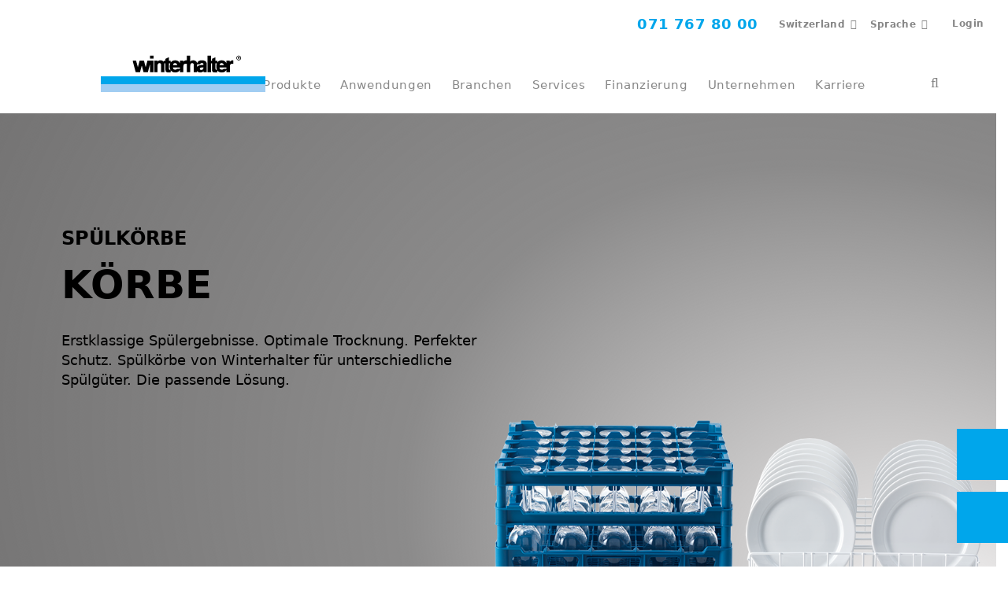

--- FILE ---
content_type: text/html; charset=utf-8
request_url: https://www.winterhalter.com/ch-de/produkte/spuelkoerbe/
body_size: 18901
content:
<!DOCTYPE html>
<html lang="de-CH">
<head>

<meta charset="utf-8">
<!-- 
	This website is powered by TYPO3 - inspiring people to share!
	TYPO3 is a free open source Content Management Framework initially created by Kasper Skaarhoj and licensed under GNU/GPL.
	TYPO3 is copyright 1998-2026 of Kasper Skaarhoj. Extensions are copyright of their respective owners.
	Information and contribution at https://typo3.org/
-->

<base href="https://www.winterhalter.com/">

<title>Spülkörbe - passend zu Ihrem Spülgut</title>
<meta http-equiv="x-ua-compatible" content="IE=edge" />
<meta name="generator" content="TYPO3 CMS" />
<meta name="description" content="Für jedes Spülgut den passenden Korb. Winterhalter Spülkörbe aus Kunststoff, Drahtgitter oder Edelstahl. Perfektes Spülergebnis✓ Optimale Trocknung✓ Jetzt informieren!" />
<meta name="viewport" content="width=device-width, initial-scale=1" />
<meta name="robots" content="all" />
<meta name="twitter:card" content="summary" />

<link rel="stylesheet" href="/typo3temp/assets/compressed/merged-890a18b7a3e3c8a80ee891ec25f54d46-5ba1e50679a892d475eef21100b5fca8.css?1768833263" media="all">

<link rel="stylesheet" href="/typo3temp/assets/compressed/merged-1d0edaec417712ef091d8d065281646e-5f1ec71a0ae4a0075cf91a6c7937e183.css?1768833263" media="all">







<link rel="preload" href="/typo3conf/ext/wh_content/Resources/Public/Fonts/winterhalterMainFonts/34CC36_0_1.woff2" as="font" type="font/woff2" crossorigin /><link rel="preload" href="/typo3conf/ext/wh_content/Resources/Public/Fonts/winterhalterMainFonts/34CC36_1_1.woff2" as="font" type="font/woff2" crossorigin /><link rel="preload" href="/typo3conf/ext/wh_content/Resources/Public/Fonts/winterhalterMainFonts/34CC36_2_0.woff2" as="font" type="font/woff2" crossorigin /><link rel="preload" href="/typo3conf/ext/wh_content/Resources/Public/Fonts/font-awesome/fontawesome-webfont.woff2" as="font" type="font/woff2" crossorigin /><link rel="preload" href="/typo3conf/ext/wh_content/Resources/Public/Fonts/UDG-Blog/udg-blogcontent.woff" as="font" type="font/woff" crossorigin />            <link rel="apple-touch-icon-precomposed" sizes="57x57" href="/typo3conf/ext/wh_content/Resources/Public/Icons/Favicons/apple-touch-icon-57x57.png" />
            <link rel="apple-touch-icon-precomposed" sizes="60x60" href="/typo3conf/ext/wh_content/Resources/Public/Icons/Favicons/apple-touch-icon-60x60.png" />
            <link rel="apple-touch-icon-precomposed" sizes="72x72" href="/typo3conf/ext/wh_content/Resources/Public/Icons/Favicons/apple-touch-icon-72x72.png" />
            <link rel="apple-touch-icon-precomposed" sizes="76x76" href="/typo3conf/ext/wh_content/Resources/Public/Icons/Favicons/apple-touch-icon-76x76.png" />
            <link rel="apple-touch-icon-precomposed" sizes="114x114" href="/typo3conf/ext/wh_content/Resources/Public/Icons/Favicons/apple-touch-icon-114x114.png" />
            <link rel="apple-touch-icon-precomposed" sizes="120x120" href="/typo3conf/ext/wh_content/Resources/Public/Icons/Favicons/apple-touch-icon-120x120.png" />
            <link rel="apple-touch-icon-precomposed" sizes="144x144" href="/typo3conf/ext/wh_content/Resources/Public/Icons/Favicons/apple-touch-icon-144x144.png" />
            <link rel="apple-touch-icon-precomposed" sizes="152x152" href="/typo3conf/ext/wh_content/Resources/Public/Icons/Favicons/apple-touch-icon-152x152.png" />
            <link rel="icon" type="image/png" sizes="16x16" href="/typo3conf/ext/wh_content/Resources/Public/Icons/Favicons/favicon-16x16.png" />
            <link rel="icon" type="image/png" sizes="32x32" href="/typo3conf/ext/wh_content/Resources/Public/Icons/Favicons/favicon-32x32.png" />
            <link rel="icon" type="image/png" sizes="96x96" href="/typo3conf/ext/wh_content/Resources/Public/Icons/Favicons/favicon-96x96.png" />
            <link rel="icon" type="image/png" sizes="128x128" href="/typo3conf/ext/wh_content/Resources/Public/Icons/Favicons/favicon-128.png" />
            <link rel="icon" type="image/png" sizes="196x196" href="/typo3conf/ext/wh_content/Resources/Public/Icons/Favicons/favicon-196x196.png" />
            <link rel="shortcut icon" sizes="16x16 24x24 32x32 48x48 64x64" href="/typo3conf/ext/wh_content/Resources/Public/Icons/Favicons/favicon.ico">
            <meta name="application-name" content="Winterhalter GmbH"/>
            <meta name="msapplication-TileColor" content="#FFFFFF" />
            <meta name="msapplication-TileImage" content="/typo3conf/ext/wh_content/Resources/Public/Icons/Favicons/mstile-144x144.png" />
            <meta name="msapplication-square70x70logo" content="/typo3conf/ext/wh_content/Resources/Public/Icons/Favicons/mstile-70x70.png" />
            <meta name="msapplication-square150x150logo" content="/typo3conf/ext/wh_content/Resources/Public/Icons/Favicons/mstile-150x150.png" />
            <meta name="msapplication-wide310x150logo" content="/typo3conf/ext/wh_content/Resources/Public/Icons/Favicons/mstile-310x150.png" />
            <meta name="msapplication-square310x310logo" content="/typo3conf/ext/wh_content/Resources/Public/Icons/Favicons/mstile-310x310.png" />                    <link rel="dns-prefetch" href="//app.usercentrics.eu" />
                    <link rel="dns-prefetch" href="//api.usercentrics.eu" />
                    <link rel="preload" href="//app.usercentrics.eu/browser-ui/latest/loader.js" as="script">
                    <script id="usercentrics-cmp" data-settings-id="ZB5NWqjj_" src="https://app.usercentrics.eu/browser-ui/latest/loader.js" async></script>
                    <script type="application/javascript" src="https://privacy-proxy.usercentrics.eu/latest/uc-block.bundle.js"></script>            <script src="https://challenges.cloudflare.com/turnstile/v0/api.js" defer></script>            <!-- Google Tag Manager -->
            <script type="text/plain" data-usercentrics="Google Tag Manager">(function(w,d,s,l,i){w[l]=w[l]||[];w[l].push({'gtm.start':
            new Date().getTime(),event:'gtm.js'});var f=d.getElementsByTagName(s)[0],
            j=d.createElement(s),dl=l!='dataLayer'?'&l='+l:'';j.async=true;j.src=
            'https://www.googletagmanager.com/gtm.js?id='+i+dl;f.parentNode.insertBefore(j,f);
            })(window,document,'script','dataLayer','GTM-W25LB95');</script>
            <!-- End Google Tag Manager -->
<link rel="alternate" hreflang="cs-CZ" href="https://www.winterhalter.com/cz-cs/produkty/mycikose/" />
<link rel="alternate" hreflang="de-AT" href="https://www.winterhalter.com/at-de/produkte/spuelkoerbe/" />
<link rel="alternate" hreflang="de-CH" href="https://www.winterhalter.com/ch-de/produkte/spuelkoerbe/" />
<link rel="alternate" hreflang="de-DE" href="https://www.winterhalter.com/de-de/produkte/spuelkoerbe/" />
<link rel="alternate" hreflang="el-GR" href="https://www.winterhalter.com/gr-el/proionta/kalathia-plysis/" />
<link rel="alternate" hreflang="en-AU" href="https://www.winterhalter.com/au-en/products/washing-racks/" />
<link rel="alternate" hreflang="en-GB" href="https://www.winterhalter.com/uk-en/products/washing-racks/" />
<link rel="alternate" hreflang="en-IN" href="https://www.winterhalter.com/in-en/products/dish-washing-racks/" />
<link rel="alternate" hreflang="en-MY" href="https://www.winterhalter.com/my-en/products/washing-racks/" />
<link rel="alternate" hreflang="es-AR" href="https://www.winterhalter.com/ar-es/lavavajillas-industriales/racks-de-lavado/" />
<link rel="alternate" hreflang="es-CL" href="https://www.winterhalter.com/cl-es/lavavajillas-industriales/racks-de-lavado/" />
<link rel="alternate" hreflang="es-CO" href="https://www.winterhalter.com/co-es/lavavajillas-industriales/cestas-de-lavado/" />
<link rel="alternate" hreflang="es-ES" href="https://www.winterhalter.com/es-es/productos/cestasdelavado/" />
<link rel="alternate" hreflang="es-MX" href="https://www.winterhalter.com/mx-es/lavavajillas-industriales/canastillas/" />
<link rel="alternate" hreflang="es-PE" href="https://www.winterhalter.com/pe-es/lavavajillas-industriales/cestas-de-lavado/" />
<link rel="alternate" hreflang="fr-BE" href="https://www.winterhalter.com/be-fr/produits/paniers-lavage/" />
<link rel="alternate" hreflang="fr-CH" href="https://www.winterhalter.com/ch-fr/produits/paniers-lavage/" />
<link rel="alternate" hreflang="fr-FR" href="https://www.winterhalter.com/fr-fr/produits/paniers-lavage/" />
<link rel="alternate" hreflang="hr-HR" href="https://www.winterhalter.com/hr-hr/proizvodi/kosare-za-pranje/" />
<link rel="alternate" hreflang="it-CH" href="https://www.winterhalter.com/ch-it/prodotti/cestelli/" />
<link rel="alternate" hreflang="it-IT" href="https://www.winterhalter.com/it-it/prodotti/cestelli/" />
<link rel="alternate" hreflang="ja-JP" href="https://www.winterhalter.com/jp-ja/products/washing-racks/" />
<link rel="alternate" hreflang="nl-BE" href="https://www.winterhalter.com/be-nl/product/waskorven/" />
<link rel="alternate" hreflang="nl-NL" href="https://www.winterhalter.com/nl-nl/product/waskorven/" />
<link rel="alternate" hreflang="pl-PL" href="https://www.winterhalter.com/pl-pl/produkty/kosze-do-zmywania/" />
<link rel="alternate" hreflang="pt-BR" href="https://www.winterhalter.com/br-pt/lava-loucas-industrial/racks-de-lavagem/" />
<link rel="alternate" hreflang="pt-PT" href="https://www.winterhalter.com/pt-pt/produtos/cestos-de-lavagem/" />
<link rel="alternate" hreflang="ru-KG" href="https://www.winterhalter.com/eu-ru/products/racks/" />
<link rel="alternate" hreflang="sl-SI" href="https://www.winterhalter.com/si-sl/izdelki/pomivalnekosare/" />
<link rel="alternate" hreflang="sr-RS" href="https://www.winterhalter.com/rs-sr/proizvodi/korpezapranje/" />
<link rel="alternate" hreflang="tr-TR" href="https://www.winterhalter.com/tr-tr/ueruenler/bulasikbasketleri/" />
<link rel="alternate" hreflang="x-default" href="https://www.winterhalter.com/products/washing-racks/" />
<link rel="alternate" hreflang="zh-CN" href="https://www.winterhalter.com/cn-zh/%E4%BA%A7%E5%93%81/%E6%B4%97%E6%B6%A4%E7%AF%AE%E7%AD%90/" />

<link rel="canonical" href="https://www.winterhalter.com/ch-de/produkte/spuelkoerbe/"/>

</head>
<body data-page="639">
            <!-- Google Tag Manager (noscript) -->
            <noscript type="text/plain" data-usercentrics="Google Tag Manager"><iframe src="https://www.googletagmanager.com/ns.html?id=GTM-W25LB95"
            height="0" width="0" style="display:none;visibility:hidden"></iframe></noscript>
            <!-- End Google Tag Manager (noscript) -->
<div id="main-wrapper"><header class="main-nav-wrapper "><div class="navigations  mt-2 mt-xl-0"><div class="container-fluid switcher-container"><div class="switcher-wrapper offset-lg-3 col-lg-9"><div class="wrapper-for-languages"><a class="navigation-phone" href="tel:+41717678000"><svg><use
									xlink:href="/typo3conf/ext/wh_content/Resources/Public/Styles/Sprite/symbol/general.svg#contact"></use></svg>
							071 767 80 00
						</a><div class="location-wrapper"><span class="btn with-list" data-toggle="modal"
                  data-target="#country-switcher">
                Switzerland
            </span><!-- Modal --><div id="country-switcher" class="modal country-switcher next-modal" role="dialog"><div class="modal-dialog"><!-- Modal content--><div class="modal-content"><div class="modal-body"><div class="container"><span class="btn with-list" data-toggle="modal" data-target="#country-switcher_cloned"></span><div class="row heading-wrapper"><div class="col-sm-12"><span class="title h3">
                                        Choose your country / region
                                    </span><span class="close" data-dismiss="modal"></span></div></div><div class="row regions-wrapper"><div class="col-xl-4"><ul class="list-group"><li class="h4 region-switcher "><span><a href="https://www.winterhalter.com/" class="international-link">International</a></span></li><li class="h4 region-switcher "><span class="country-toggle" data-toggle="collapse" data-target="#region-africa">
                                                       Africa
                                                   </span><div class="insert-countries collapse "><div class="col-lg-12"><div class="country-wrapper"><div class="country-column "><div class="country h6"><span class="flag-icon languages"><svg class="flag-svg"><use xlink:href="/typo3conf/ext/wh_content/Resources/Public/Styles/Sprite/symbol/flags.svg#KE"></use></svg></span><a target="_blank" href="https://www.winterhalter.com/contact/">Kenya</a></div></div><div class="country-column "><div class="country h6"><span class="flag-icon languages"><svg class="flag-svg"><use xlink:href="/typo3conf/ext/wh_content/Resources/Public/Styles/Sprite/symbol/flags.svg#LS"></use></svg></span><a target="_blank" href="https://www.winterhalter.com/contact/">Lesotho</a></div></div><div class="country-column "><div class="country h6"><span class="flag-icon languages"><svg class="flag-svg"><use xlink:href="/typo3conf/ext/wh_content/Resources/Public/Styles/Sprite/symbol/flags.svg#MU"></use></svg></span><a target="_blank" href="https://www.winterhalter.com/contact/">Mauritius</a></div></div><div class="country-column "><div class="country h6"><span class="flag-icon languages"><svg class="flag-svg"><use xlink:href="/typo3conf/ext/wh_content/Resources/Public/Styles/Sprite/symbol/flags.svg#MA"></use></svg></span><a target="_blank" href="https://www.winterhalter.com/fr-fr/">Morocco</a></div></div><div class="country-column "><div class="country h6"><span class="flag-icon languages"><svg class="flag-svg"><use xlink:href="/typo3conf/ext/wh_content/Resources/Public/Styles/Sprite/symbol/flags.svg#MZ"></use></svg></span><a target="_blank" href="https://www.winterhalter.com/contact/">Mozambique</a></div></div><div class="country-column "><div class="country h6"><span class="flag-icon languages"><svg class="flag-svg"><use xlink:href="/typo3conf/ext/wh_content/Resources/Public/Styles/Sprite/symbol/flags.svg#NA"></use></svg></span><a target="_blank" href="https://www.winterhalter.com/contact/">Namibia</a></div></div><div class="country-column "><div class="country h6"><span class="flag-icon languages"><svg class="flag-svg"><use xlink:href="/typo3conf/ext/wh_content/Resources/Public/Styles/Sprite/symbol/flags.svg#NG"></use></svg></span><a target="_blank" href="https://www.winterhalter.com/contact/">Nigeria</a></div></div><div class="country-column "><div class="country h6"><span class="flag-icon languages"><svg class="flag-svg"><use xlink:href="/typo3conf/ext/wh_content/Resources/Public/Styles/Sprite/symbol/flags.svg#RW"></use></svg></span><a target="_blank" href="https://www.winterhalter.com/contact/">Rwanda</a></div></div><div class="country-column "><div class="country h6"><span class="flag-icon languages"><svg class="flag-svg"><use xlink:href="/typo3conf/ext/wh_content/Resources/Public/Styles/Sprite/symbol/flags.svg#ZA"></use></svg></span><a target="_blank" href="https://www.winterhalter.com/za/">South Africa</a></div></div><div class="country-column "><div class="country h6"><span class="flag-icon languages"><svg class="flag-svg"><use xlink:href="/typo3conf/ext/wh_content/Resources/Public/Styles/Sprite/symbol/flags.svg#SZ"></use></svg></span><a target="_blank" href="https://www.winterhalter.com/contact/">Swaziland</a></div></div><div class="country-column "><div class="country h6"><span class="flag-icon languages"><svg class="flag-svg"><use xlink:href="/typo3conf/ext/wh_content/Resources/Public/Styles/Sprite/symbol/flags.svg#TZ"></use></svg></span><a target="_blank" href="https://www.winterhalter.com/contact/">Tanzania</a></div></div><div class="country-column "><div class="country h6"><span class="flag-icon languages"><svg class="flag-svg"><use xlink:href="/typo3conf/ext/wh_content/Resources/Public/Styles/Sprite/symbol/flags.svg#UG"></use></svg></span><a target="_blank" href="https://www.winterhalter.com/contact/">Uganda</a></div></div><div class="country-column "><div class="country h6"><span class="flag-icon languages"><svg class="flag-svg"><use xlink:href="/typo3conf/ext/wh_content/Resources/Public/Styles/Sprite/symbol/flags.svg#ZM"></use></svg></span><a target="_blank" href="https://www.winterhalter.com/contact/">Zambia</a></div></div><div class="country-column "><div class="country h6"><span class="flag-icon languages"><svg class="flag-svg"><use xlink:href="/typo3conf/ext/wh_content/Resources/Public/Styles/Sprite/symbol/flags.svg#ZW"></use></svg></span><a target="_blank" href="https://www.winterhalter.com/contact/">Zimbabwe</a></div></div></div></div></div></li><li class="h4 region-switcher "><span class="country-toggle" data-toggle="collapse" data-target="#region-asia">
                                                       Asia
                                                   </span><div class="insert-countries collapse "><div class="col-lg-12"><div class="country-wrapper"><div class="country-column "><div class="country h6"><span class="flag-icon languages"><svg class="flag-svg"><use xlink:href="/typo3conf/ext/wh_content/Resources/Public/Styles/Sprite/symbol/flags.svg#AM"></use></svg></span><a target="_blank" href="https://www.winterhalter.com/eu-ru">Armenia</a></div></div><div class="country-column "><div class="country h6"><span class="flag-icon languages"><svg class="flag-svg"><use xlink:href="/typo3conf/ext/wh_content/Resources/Public/Styles/Sprite/symbol/flags.svg#AZ"></use></svg></span><a target="_blank" href="https://www.winterhalter.com/tr-tr/">Azerbaijan</a></div></div><div class="country-column "><div class="country h6"><span class="flag-icon languages"><svg class="flag-svg"><use xlink:href="/typo3conf/ext/wh_content/Resources/Public/Styles/Sprite/symbol/flags.svg#CN"></use></svg></span><a href="https://www.winterhalter.com/cn-zh/">China</a></div></div><div class="country-column "><div class="country h6"><span class="flag-icon languages"><svg class="flag-svg"><use xlink:href="/typo3conf/ext/wh_content/Resources/Public/Styles/Sprite/symbol/flags.svg#HK"></use></svg></span><a target="_blank" href="https://www.winterhalter.com/cn-zh/">Hong Kong SAR of China</a></div></div><div class="country-column "><div class="country h6"><span class="flag-icon languages"><svg class="flag-svg"><use xlink:href="/typo3conf/ext/wh_content/Resources/Public/Styles/Sprite/symbol/flags.svg#IN"></use></svg></span><a href="https://www.winterhalter.com/in-en/">India</a></div></div><div class="country-column "><div class="country h6"><span class="flag-icon languages"><svg class="flag-svg"><use xlink:href="/typo3conf/ext/wh_content/Resources/Public/Styles/Sprite/symbol/flags.svg#ID"></use></svg></span><a target="_blank" href="https://www.winterhalter.com/my-en/id/">Indonesia</a></div></div><div class="country-column "><div class="country h6"><span class="flag-icon languages"><svg class="flag-svg"><use xlink:href="/typo3conf/ext/wh_content/Resources/Public/Styles/Sprite/symbol/flags.svg#IL"></use></svg></span><a target="_blank" href="https://www.winterhalter.com/il/">Israel</a></div></div><div class="country-column "><div class="country h6"><span class="flag-icon languages"><svg class="flag-svg"><use xlink:href="/typo3conf/ext/wh_content/Resources/Public/Styles/Sprite/symbol/flags.svg#JP"></use></svg></span><a href="https://www.winterhalter.com/jp-ja/">Japan</a></div></div><div class="country-column "><div class="country h6"><span class="flag-icon languages"><svg class="flag-svg"><use xlink:href="/typo3conf/ext/wh_content/Resources/Public/Styles/Sprite/symbol/flags.svg#KZ"></use></svg></span><a target="_blank" href="https://www.winterhalter.com/eu-ru">Kazakhstan</a></div></div><div class="country-column "><div class="country h6"><span class="flag-icon languages"><svg class="flag-svg"><use xlink:href="/typo3conf/ext/wh_content/Resources/Public/Styles/Sprite/symbol/flags.svg#KG"></use></svg></span><a target="_blank" href="https://www.winterhalter.com/eu-ru">Kyrgyzstan</a></div></div><div class="country-column "><div class="country h6"><span class="flag-icon languages"><svg class="flag-svg"><use xlink:href="/typo3conf/ext/wh_content/Resources/Public/Styles/Sprite/symbol/flags.svg#MY"></use></svg></span><a href="https://www.winterhalter.com/my-en/">Malaysia</a></div></div><div class="country-column "><div class="country h6"><span class="flag-icon languages"><svg class="flag-svg"><use xlink:href="/typo3conf/ext/wh_content/Resources/Public/Styles/Sprite/symbol/flags.svg#PH"></use></svg></span><a target="_blank" href="https://www.winterhalter.com/my-en/ph/">Philippines</a></div></div><div class="country-column "><div class="country h6"><span class="flag-icon languages"><svg class="flag-svg"><use xlink:href="/typo3conf/ext/wh_content/Resources/Public/Styles/Sprite/symbol/flags.svg#SG"></use></svg></span><a target="_blank" href="https://www.winterhalter.com/my-en/sg/">Singapore</a></div></div><div class="country-column "><div class="country h6"><span class="flag-icon languages"><svg class="flag-svg"><use xlink:href="/typo3conf/ext/wh_content/Resources/Public/Styles/Sprite/symbol/flags.svg#KR"></use></svg></span><a target="_blank" href="https://www.winterhalter.com/my-en/kr/">South Korea</a></div></div><div class="country-column "><div class="country h6"><span class="flag-icon languages"><svg class="flag-svg"><use xlink:href="/typo3conf/ext/wh_content/Resources/Public/Styles/Sprite/symbol/flags.svg#TW"></use></svg></span><a target="_blank" href="https://www.winterhalter.com/my-en/tw/">Taiwan (ROC)</a></div></div><div class="country-column "><div class="country h6"><span class="flag-icon languages"><svg class="flag-svg"><use xlink:href="/typo3conf/ext/wh_content/Resources/Public/Styles/Sprite/symbol/flags.svg#TH"></use></svg></span><a target="_blank" href="https://www.winterhalter.com/my-en/th/">Thailand</a></div></div><div class="country-column "><div class="country h6"><span class="flag-icon languages"><svg class="flag-svg"><use xlink:href="/typo3conf/ext/wh_content/Resources/Public/Styles/Sprite/symbol/flags.svg#AE"></use></svg></span><a target="_blank" href="https://www.winterhalter.com/ae/">United Arab Emirates</a></div></div><div class="country-column "><div class="country h6"><span class="flag-icon languages"><svg class="flag-svg"><use xlink:href="/typo3conf/ext/wh_content/Resources/Public/Styles/Sprite/symbol/flags.svg#VN"></use></svg></span><a target="_blank" href="https://www.winterhalter.com/my-en/vn/">Vietnam</a></div></div></div></div></div></li><li class="h4 region-switcher "><span class="country-toggle" data-toggle="collapse" data-target="#region-australia">
                                                       Australia
                                                   </span><div class="insert-countries collapse "><div class="col-lg-12"><div class="country-wrapper"><div class="country-column "><div class="country h6"><span class="flag-icon languages"><svg class="flag-svg"><use xlink:href="/typo3conf/ext/wh_content/Resources/Public/Styles/Sprite/symbol/flags.svg#AU"></use></svg></span><a href="https://www.winterhalter.com/au-en/">Australia</a></div></div><div class="country-column "><div class="country h6"><span class="flag-icon languages"><svg class="flag-svg"><use xlink:href="/typo3conf/ext/wh_content/Resources/Public/Styles/Sprite/symbol/flags.svg#NZ"></use></svg></span><a target="_blank" href="https://www.winterhalter.com/au-en/nz/">New Zealand</a></div></div></div></div></div></li><li class="h4 region-switcher  active selected"><span class="country-toggle" data-toggle="collapse" data-target="#region-europe">
                                                       Europe
                                                   </span><div class="insert-countries collapse show"><div class="col-lg-12"><div class="country-wrapper"><div class="country-column "><div class="country h6"><span class="flag-icon languages"><svg class="flag-svg"><use xlink:href="/typo3conf/ext/wh_content/Resources/Public/Styles/Sprite/symbol/flags.svg#AL"></use></svg></span><a target="_blank" href="https://www.winterhalter.com/al/">Albania</a></div></div><div class="country-column "><div class="country h6"><span class="flag-icon languages"><svg class="flag-svg"><use xlink:href="/typo3conf/ext/wh_content/Resources/Public/Styles/Sprite/symbol/flags.svg#AT"></use></svg></span><a href="https://www.winterhalter.com/at-de/">Austria</a></div></div><div class="country-column "><div class="country h6"><span class="flag-icon languages"><svg class="flag-svg"><use xlink:href="/typo3conf/ext/wh_content/Resources/Public/Styles/Sprite/symbol/flags.svg#BE"></use></svg></span><a href="https://www.winterhalter.com/be-nl/">Belgium</a></div></div><div class="country-column "><div class="country h6"><span class="flag-icon languages"><svg class="flag-svg"><use xlink:href="/typo3conf/ext/wh_content/Resources/Public/Styles/Sprite/symbol/flags.svg#BA"></use></svg></span><a target="_blank" href="https://www.winterhalter.com/ba">Bosnia and Herzegovina</a></div></div><div class="country-column "><div class="country h6"><span class="flag-icon languages"><svg class="flag-svg"><use xlink:href="/typo3conf/ext/wh_content/Resources/Public/Styles/Sprite/symbol/flags.svg#BG"></use></svg></span><a target="_blank" href="https://www.winterhalter.com/bg/">Bulgaria</a></div></div><div class="country-column "><div class="country h6"><span class="flag-icon languages"><svg class="flag-svg"><use xlink:href="/typo3conf/ext/wh_content/Resources/Public/Styles/Sprite/symbol/flags.svg#HR"></use></svg></span><a href="https://www.winterhalter.com/hr-hr/">Croatia</a></div></div><div class="country-column "><div class="country h6"><span class="flag-icon languages"><svg class="flag-svg"><use xlink:href="/typo3conf/ext/wh_content/Resources/Public/Styles/Sprite/symbol/flags.svg#CY"></use></svg></span><a target="_blank" href="https://www.winterhalter.com/gr/">Cyprus</a></div></div><div class="country-column "><div class="country h6"><span class="flag-icon languages"><svg class="flag-svg"><use xlink:href="/typo3conf/ext/wh_content/Resources/Public/Styles/Sprite/symbol/flags.svg#CZ"></use></svg></span><a href="https://www.winterhalter.com/cz-cs/">Czech Republic</a></div></div><div class="country-column "><div class="country h6"><span class="flag-icon languages"><svg class="flag-svg"><use xlink:href="/typo3conf/ext/wh_content/Resources/Public/Styles/Sprite/symbol/flags.svg#DK"></use></svg></span><a target="_blank" href="https://www.winterhalter.com/dk/">Denmark</a></div></div><div class="country-column "><div class="country h6"><span class="flag-icon languages"><svg class="flag-svg"><use xlink:href="/typo3conf/ext/wh_content/Resources/Public/Styles/Sprite/symbol/flags.svg#EE"></use></svg></span><a target="_blank" href="https://www.winterhalter.com/ee/">Estonia</a></div></div><div class="country-column "><div class="country h6"><span class="flag-icon languages"><svg class="flag-svg"><use xlink:href="/typo3conf/ext/wh_content/Resources/Public/Styles/Sprite/symbol/flags.svg#FI"></use></svg></span><a target="_blank" href="https://www.winterhalter.com/fi/">Finland</a></div></div><div class="country-column "><div class="country h6"><span class="flag-icon languages"><svg class="flag-svg"><use xlink:href="/typo3conf/ext/wh_content/Resources/Public/Styles/Sprite/symbol/flags.svg#FR"></use></svg></span><a href="https://www.winterhalter.com/fr-fr/">France</a></div></div><div class="country-column "><div class="country h6"><span class="flag-icon languages"><svg class="flag-svg"><use xlink:href="/typo3conf/ext/wh_content/Resources/Public/Styles/Sprite/symbol/flags.svg#DE"></use></svg></span><a href="https://www.winterhalter.com/de-de/">Germany</a></div></div><div class="country-column "><div class="country h6"><span class="flag-icon languages"><svg class="flag-svg"><use xlink:href="/typo3conf/ext/wh_content/Resources/Public/Styles/Sprite/symbol/flags.svg#GR"></use></svg></span><a href="https://www.winterhalter.com/gr-el/">Greece</a></div></div><div class="country-column "><div class="country h6"><span class="flag-icon languages"><svg class="flag-svg"><use xlink:href="/typo3conf/ext/wh_content/Resources/Public/Styles/Sprite/symbol/flags.svg#HU"></use></svg></span><a target="_blank" href="https://www.winterhalter.com/hu/">Hungary</a></div></div><div class="country-column "><div class="country h6"><span class="flag-icon languages"><svg class="flag-svg"><use xlink:href="/typo3conf/ext/wh_content/Resources/Public/Styles/Sprite/symbol/flags.svg#IS"></use></svg></span><a target="_blank" href="https://www.winterhalter.com/is/">Iceland</a></div></div><div class="country-column "><div class="country h6"><span class="flag-icon languages"><svg class="flag-svg"><use xlink:href="/typo3conf/ext/wh_content/Resources/Public/Styles/Sprite/symbol/flags.svg#IE"></use></svg></span><a target="_blank" href="https://www.winterhalter.com/uk-en">Ireland</a></div></div><div class="country-column "><div class="country h6"><span class="flag-icon languages"><svg class="flag-svg"><use xlink:href="/typo3conf/ext/wh_content/Resources/Public/Styles/Sprite/symbol/flags.svg#IT"></use></svg></span><a href="https://www.winterhalter.com/it-it/">Italy</a></div></div><div class="country-column "><div class="country h6"><span class="flag-icon languages"><svg class="flag-svg"><use xlink:href="/typo3conf/ext/wh_content/Resources/Public/Styles/Sprite/symbol/flags.svg#XK"></use></svg></span><a target="_blank" href="https://www.winterhalter.com/rs-sr/">Kosovo</a></div></div><div class="country-column "><div class="country h6"><span class="flag-icon languages"><svg class="flag-svg"><use xlink:href="/typo3conf/ext/wh_content/Resources/Public/Styles/Sprite/symbol/flags.svg#LV"></use></svg></span><a target="_blank" href="https://www.winterhalter.com/lv/">Latvia</a></div></div><div class="country-column "><div class="country h6"><span class="flag-icon languages"><svg class="flag-svg"><use xlink:href="/typo3conf/ext/wh_content/Resources/Public/Styles/Sprite/symbol/flags.svg#LT"></use></svg></span><a target="_blank" href="https://www.winterhalter.com/lt/">Lithuania</a></div></div><div class="country-column "><div class="country h6"><span class="flag-icon languages"><svg class="flag-svg"><use xlink:href="/typo3conf/ext/wh_content/Resources/Public/Styles/Sprite/symbol/flags.svg#LU"></use></svg></span><a target="_blank" href="https://www.winterhalter.com/lu/">Luxembourg</a></div></div><div class="country-column "><div class="country h6"><span class="flag-icon languages"><svg class="flag-svg"><use xlink:href="/typo3conf/ext/wh_content/Resources/Public/Styles/Sprite/symbol/flags.svg#MK"></use></svg></span><a target="_blank" href="https://www.winterhalter.com/mk/">Macedonia</a></div></div><div class="country-column "><div class="country h6"><span class="flag-icon languages"><svg class="flag-svg"><use xlink:href="/typo3conf/ext/wh_content/Resources/Public/Styles/Sprite/symbol/flags.svg#MT"></use></svg></span><a target="_blank" href="https://www.winterhalter.com/">Malta</a></div></div><div class="country-column "><div class="country h6"><span class="flag-icon languages"><svg class="flag-svg"><use xlink:href="/typo3conf/ext/wh_content/Resources/Public/Styles/Sprite/symbol/flags.svg#ME"></use></svg></span><a target="_blank" href="https://www.winterhalter.com/rs-sr/me/">Montenegro</a></div></div><div class="country-column "><div class="country h6"><span class="flag-icon languages"><svg class="flag-svg"><use xlink:href="/typo3conf/ext/wh_content/Resources/Public/Styles/Sprite/symbol/flags.svg#NL"></use></svg></span><a href="https://www.winterhalter.com/nl-nl/">Netherlands</a></div></div><div class="country-column "><div class="country h6"><span class="flag-icon languages"><svg class="flag-svg"><use xlink:href="/typo3conf/ext/wh_content/Resources/Public/Styles/Sprite/symbol/flags.svg#NO"></use></svg></span><a target="_blank" href="https://www.winterhalter.com/no/">Norway</a></div></div><div class="country-column "><div class="country h6"><span class="flag-icon languages"><svg class="flag-svg"><use xlink:href="/typo3conf/ext/wh_content/Resources/Public/Styles/Sprite/symbol/flags.svg#PL"></use></svg></span><a href="https://www.winterhalter.com/pl-pl/">Poland</a></div></div><div class="country-column "><div class="country h6"><span class="flag-icon languages"><svg class="flag-svg"><use xlink:href="/typo3conf/ext/wh_content/Resources/Public/Styles/Sprite/symbol/flags.svg#PT"></use></svg></span><a href="https://www.winterhalter.com/pt-pt/">Portugal</a></div></div><div class="country-column "><div class="country h6"><span class="flag-icon languages"><svg class="flag-svg"><use xlink:href="/typo3conf/ext/wh_content/Resources/Public/Styles/Sprite/symbol/flags.svg#RO"></use></svg></span><a target="_blank" href="https://www.winterhalter.com/ro/">Romania</a></div></div><div class="country-column "><div class="country h6"><span class="flag-icon languages"><svg class="flag-svg"><use xlink:href="/typo3conf/ext/wh_content/Resources/Public/Styles/Sprite/symbol/flags.svg#RS"></use></svg></span><a href="https://www.winterhalter.com/rs-sr/">Serbia</a></div></div><div class="country-column "><div class="country h6"><span class="flag-icon languages"><svg class="flag-svg"><use xlink:href="/typo3conf/ext/wh_content/Resources/Public/Styles/Sprite/symbol/flags.svg#SK"></use></svg></span><a target="_blank" href="https://www.winterhalter.com/cz-cs/sk/">Slovakia</a></div></div><div class="country-column "><div class="country h6"><span class="flag-icon languages"><svg class="flag-svg"><use xlink:href="/typo3conf/ext/wh_content/Resources/Public/Styles/Sprite/symbol/flags.svg#SI"></use></svg></span><a href="https://www.winterhalter.com/si-sl/">Slovenia</a></div></div><div class="country-column "><div class="country h6"><span class="flag-icon languages"><svg class="flag-svg"><use xlink:href="/typo3conf/ext/wh_content/Resources/Public/Styles/Sprite/symbol/flags.svg#ES"></use></svg></span><a href="https://www.winterhalter.com/es-es/">Spain</a></div></div><div class="country-column "><div class="country h6"><span class="flag-icon languages"><svg class="flag-svg"><use xlink:href="/typo3conf/ext/wh_content/Resources/Public/Styles/Sprite/symbol/flags.svg#SE"></use></svg></span><a target="_blank" href="https://www.winterhalter.com/se/">Sweden</a></div></div><div class="country-column active"><div class="country h6"><span class="flag-icon languages"><svg class="flag-svg"><use xlink:href="/typo3conf/ext/wh_content/Resources/Public/Styles/Sprite/symbol/flags.svg#CH"></use></svg></span><a href="/ch-de/">Switzerland</a></div></div><div class="country-column "><div class="country h6"><span class="flag-icon languages"><svg class="flag-svg"><use xlink:href="/typo3conf/ext/wh_content/Resources/Public/Styles/Sprite/symbol/flags.svg#TR"></use></svg></span><a href="https://www.winterhalter.com/tr-tr/">Türkiye</a></div></div><div class="country-column "><div class="country h6"><span class="flag-icon languages"><svg class="flag-svg"><use xlink:href="/typo3conf/ext/wh_content/Resources/Public/Styles/Sprite/symbol/flags.svg#GB"></use></svg></span><a href="https://www.winterhalter.com/uk-en/">United Kingdom</a></div></div></div></div></div></li><li class="h4 region-switcher "><span class="country-toggle" data-toggle="collapse" data-target="#region-north_america">
                                                       North America
                                                   </span><div class="insert-countries collapse "><div class="col-lg-12"><div class="country-wrapper"><div class="country-column "><div class="country h6"><span class="flag-icon languages"><svg class="flag-svg"><use xlink:href="/typo3conf/ext/wh_content/Resources/Public/Styles/Sprite/symbol/flags.svg#AW"></use></svg></span><a target="_blank" href="https://www.winterhalter.com">Aruba</a></div></div><div class="country-column "><div class="country h6"><span class="flag-icon languages"><svg class="flag-svg"><use xlink:href="/typo3conf/ext/wh_content/Resources/Public/Styles/Sprite/symbol/flags.svg#BZ"></use></svg></span><a target="_blank" href="https://www.winterhalter.com">Belize</a></div></div><div class="country-column "><div class="country h6"><span class="flag-icon languages"><svg class="flag-svg"><use xlink:href="/typo3conf/ext/wh_content/Resources/Public/Styles/Sprite/symbol/flags.svg#CR"></use></svg></span><a target="_blank" href="https://www.winterhalter.cr">Costa Rica</a></div></div><div class="country-column "><div class="country h6"><span class="flag-icon languages"><svg class="flag-svg"><use xlink:href="/typo3conf/ext/wh_content/Resources/Public/Styles/Sprite/symbol/flags.svg#DO"></use></svg></span><a target="_blank" href="https://www.winterhalter.com">Dominican Republic</a></div></div><div class="country-column "><div class="country h6"><span class="flag-icon languages"><svg class="flag-svg"><use xlink:href="/typo3conf/ext/wh_content/Resources/Public/Styles/Sprite/symbol/flags.svg#GT"></use></svg></span><a target="_blank" href="https://www.winterhalter.com">Guatemala</a></div></div><div class="country-column "><div class="country h6"><span class="flag-icon languages"><svg class="flag-svg"><use xlink:href="/typo3conf/ext/wh_content/Resources/Public/Styles/Sprite/symbol/flags.svg#HN"></use></svg></span><a target="_blank" href="https://www.winterhalter.com">Honduras</a></div></div><div class="country-column "><div class="country h6"><span class="flag-icon languages"><svg class="flag-svg"><use xlink:href="/typo3conf/ext/wh_content/Resources/Public/Styles/Sprite/symbol/flags.svg#JM"></use></svg></span><a target="_blank" href="https://www.winterhalter.com.jm">Jamaica</a></div></div><div class="country-column "><div class="country h6"><span class="flag-icon languages"><svg class="flag-svg"><use xlink:href="/typo3conf/ext/wh_content/Resources/Public/Styles/Sprite/symbol/flags.svg#MQ"></use></svg></span><a target="_blank" href="https://www.winterhalter.com">Martinique</a></div></div><div class="country-column "><div class="country h6"><span class="flag-icon languages"><svg class="flag-svg"><use xlink:href="/typo3conf/ext/wh_content/Resources/Public/Styles/Sprite/symbol/flags.svg#MX"></use></svg></span><a href="https://www.winterhalter.com/mx-es/">Mexico</a></div></div><div class="country-column "><div class="country h6"><span class="flag-icon languages"><svg class="flag-svg"><use xlink:href="/typo3conf/ext/wh_content/Resources/Public/Styles/Sprite/symbol/flags.svg#NI"></use></svg></span><a target="_blank" href="https://www.winterhalter.com">Nicaragua</a></div></div><div class="country-column "><div class="country h6"><span class="flag-icon languages"><svg class="flag-svg"><use xlink:href="/typo3conf/ext/wh_content/Resources/Public/Styles/Sprite/symbol/flags.svg#PA"></use></svg></span><a target="_blank" href="https://www.winterhalter.com">Panama</a></div></div><div class="country-column "><div class="country h6"><span class="flag-icon languages"><svg class="flag-svg"><use xlink:href="/typo3conf/ext/wh_content/Resources/Public/Styles/Sprite/symbol/flags.svg#PR"></use></svg></span><a target="_blank" href="https://www.winterhalter.com.pr">Puerto Rico</a></div></div><div class="country-column "><div class="country h6"><span class="flag-icon languages"><svg class="flag-svg"><use xlink:href="/typo3conf/ext/wh_content/Resources/Public/Styles/Sprite/symbol/flags.svg#SX"></use></svg></span><a target="_blank" href="https://www.winterhalter.com">Sint Maarten</a></div></div><div class="country-column "><div class="country h6"><span class="flag-icon languages"><svg class="flag-svg"><use xlink:href="/typo3conf/ext/wh_content/Resources/Public/Styles/Sprite/symbol/flags.svg#BS"></use></svg></span><a target="_blank" href="https://www.winterhalter.com/es-es/">The Bahamas</a></div></div><div class="country-column "><div class="country h6"><span class="flag-icon languages"><svg class="flag-svg"><use xlink:href="/typo3conf/ext/wh_content/Resources/Public/Styles/Sprite/symbol/flags.svg#US"></use></svg></span><a target="_blank" href="https://www.winterhalter.com">United States</a></div></div></div></div></div></li><li class="h4 region-switcher "><span class="country-toggle" data-toggle="collapse" data-target="#region-south_america">
                                                       South America
                                                   </span><div class="insert-countries collapse "><div class="col-lg-12"><div class="country-wrapper"><div class="country-column "><div class="country h6"><span class="flag-icon languages"><svg class="flag-svg"><use xlink:href="/typo3conf/ext/wh_content/Resources/Public/Styles/Sprite/symbol/flags.svg#AR"></use></svg></span><a href="https://www.winterhalter.com/ar-es/">Argentina</a></div></div><div class="country-column "><div class="country h6"><span class="flag-icon languages"><svg class="flag-svg"><use xlink:href="/typo3conf/ext/wh_content/Resources/Public/Styles/Sprite/symbol/flags.svg#BO"></use></svg></span><a target="_blank" href="https://www.winterhalter.com/co-es/">Bolivia</a></div></div><div class="country-column "><div class="country h6"><span class="flag-icon languages"><svg class="flag-svg"><use xlink:href="/typo3conf/ext/wh_content/Resources/Public/Styles/Sprite/symbol/flags.svg#BR"></use></svg></span><a href="https://www.winterhalter.com/br-pt/">Brazil</a></div></div><div class="country-column "><div class="country h6"><span class="flag-icon languages"><svg class="flag-svg"><use xlink:href="/typo3conf/ext/wh_content/Resources/Public/Styles/Sprite/symbol/flags.svg#CL"></use></svg></span><a href="https://www.winterhalter.com/cl-es/">Chile</a></div></div><div class="country-column "><div class="country h6"><span class="flag-icon languages"><svg class="flag-svg"><use xlink:href="/typo3conf/ext/wh_content/Resources/Public/Styles/Sprite/symbol/flags.svg#CO"></use></svg></span><a href="https://www.winterhalter.com/co-es/">Colombia</a></div></div><div class="country-column "><div class="country h6"><span class="flag-icon languages"><svg class="flag-svg"><use xlink:href="/typo3conf/ext/wh_content/Resources/Public/Styles/Sprite/symbol/flags.svg#EC"></use></svg></span><a target="_blank" href="https://www.winterhalter.com/co-es/">Ecuador</a></div></div><div class="country-column "><div class="country h6"><span class="flag-icon languages"><svg class="flag-svg"><use xlink:href="/typo3conf/ext/wh_content/Resources/Public/Styles/Sprite/symbol/flags.svg#PY"></use></svg></span><a target="_blank" href="https://www.winterhalter.com.py">Paraguay</a></div></div><div class="country-column "><div class="country h6"><span class="flag-icon languages"><svg class="flag-svg"><use xlink:href="/typo3conf/ext/wh_content/Resources/Public/Styles/Sprite/symbol/flags.svg#PE"></use></svg></span><a href="https://www.winterhalter.com/pe-es/">Peru</a></div></div><div class="country-column "><div class="country h6"><span class="flag-icon languages"><svg class="flag-svg"><use xlink:href="/typo3conf/ext/wh_content/Resources/Public/Styles/Sprite/symbol/flags.svg#UY"></use></svg></span><a target="_blank" href="https://www.winterhalter.com/co-es/">Uruguay</a></div></div></div></div></div></li></ul></div></div></div></div></div></div></div></div><ul class="navbar-nav"><li class="language-toggle"><a class="nav-link with-list text-capitalize"
			   id="language-switcher"
			   data-toggle="dropdown"
			   aria-haspopup="true"
			   aria-expanded="false"
			>
				Sprache
			</a><span class="close"></span><div class="language-switcher" aria-labelledby="language-switcher"><a href="/ch-fr/produits/paniers-lavage/" class="language-item h5"><span class="flag-icon"><svg class="flag-svg"><use
												xlink:href="/typo3conf/ext/wh_content/Resources/Public/Styles/Sprite/symbol/flags.svg#FR"></use></svg></span><span class="language-item-title">fr</span></a><a href="/ch-it/prodotti/cestelli/" class="language-item h5"><span class="flag-icon"><svg class="flag-svg"><use
												xlink:href="/typo3conf/ext/wh_content/Resources/Public/Styles/Sprite/symbol/flags.svg#IT"></use></svg></span><span class="language-item-title">it</span></a><span class="language-item h5 active"><span class="flag-icon"><svg class="flag-svg"><use
												xlink:href="/typo3conf/ext/wh_content/Resources/Public/Styles/Sprite/symbol/flags.svg#DE"></use></svg></span><span class="language-item-title">de</span></span></div></li></ul><span class="header-shortcut-item"><span class='js-base64' data-base64="aHR0cHM6Ly9hdXRoLndpbnRlcmhhbHRlci5jb20vbG9naW4/c2VydmljZT1odHRwczovL3BvcnRhbC53aW50ZXJoYWx0ZXIuY29tL2xvZ2luLz90eXBlPTEwNw==">
										Login
									</span></span></div></div></div><div class="container-fluid"><div id="main-logo-wrapper" class="wh-content"><a href="/ch-de/"><svg xmlns="http://www.w3.org/2000/svg" xmlns:xlink="http://www.w3.org/1999/xlink" viewBox="0 0 209 47"><defs><path id="a" d="M128.537.51H.363v21.65h128.174V.51z"/></defs><g fill="none" fill-rule="evenodd"><path fill="#00A6EB" d="M0 37h209V27H0z"/><path fill="#A1CDF2" d="M0 47h209V37H0z"/><g transform="translate(40)"><mask id="b" fill="#fff"><use xlink:href="#a"/></mask><path id="logo-text" d="M119.552 17.426h-3.717a2.48 2.48 0 0 1-.478.59c-.431.38-.986.575-1.718.577-.693-.001-1.261-.164-1.733-.483l-.003-.002a2.46 2.46 0 0 1-.886-1.053c-.178-.385-.294-.85-.34-1.4h8.875v1.77zm-7.969-6.488a2.03 2.03 0 0 1 .77-.53c.302-.12.657-.183 1.068-.183.751.003 1.347.229 1.842.686.242.225.43.5.569.837.106.261.182.56.225.896h-5.262c.14-.72.407-1.282.788-1.706zm-4.352 7.796l-.332.007a1.34 1.34 0 0 1-1.334-1.339v-6.944h1.797a7.583 7.583 0 0 0-.26.691c-.312.973-.465 2.084-.465 3.332 0 1.33.17 2.486.516 3.469a6.735 6.735 0 0 0 .33.771c-.084.005-.167.01-.252.013zm21.028-12.097a9.57 9.57 0 0 1-.312-.02h-.002a2.53 2.53 0 0 0-.206-.008c-1.181 0-2.18.308-2.948.94-.328.265-.67.658-1.042 1.183V6.948h-4.197v3.569a6.892 6.892 0 0 0-.54-1.028c-.62-.99-1.418-1.729-2.384-2.194-.957-.461-2.03-.69-3.209-.69-1.985-.003-3.644.686-4.899 2.05-.222.241-.424.5-.607.777V7.215h-2.348v-4.49l-4.329 2.07v2.42h-1.35v-6.7h-4.369v21.2h4.37V10.458h1.35v8.507c0 .468.054.886.172 1.252.117.365.299.68.546.931.346.353.814.605 1.387.77.574.165 1.256.243 2.053.243.143 0 .292-.003.443-.008l2.075-.076v-2.636c.24.34.515.644.824.913 1.379 1.198 2.993 1.807 4.799 1.807h.008c1.088 0 2.066-.177 2.93-.537a5.872 5.872 0 0 0 2.22-1.62c.352-.405.64-.811.858-1.22v2.931h4.396v-7.071c-.002-1.113.148-1.919.404-2.392a2.196 2.196 0 0 1 1.025-.967c.459-.218 1.05-.336 1.779-.336a10.615 10.615 0 0 1 1.055.063l.326.036V6.651l-.278-.014zm-39.886 5.965c-.333 0-.495-.017-1.262.067-1.089.099-2.535.49-3.315.944a4.168 4.168 0 0 0-1.47 1.411v-3.333h3.87c.086-.414.229-.732.418-.967.145-.173.344-.308.616-.405.272-.095.616-.147 1.03-.147.753-.002 1.306.111 1.642.3a.783.783 0 0 1 .336.345c.075.15.12.346.12.602.005.195.005.997.005 1.177 0 0-1.657.006-1.99.006zm1.972 3.307c-.012.592-.103 1.077-.258 1.459-.157.383-.375.663-.664.866a3.496 3.496 0 0 1-2.047.655c-.455-.001-.814-.124-1.114-.364a1.004 1.004 0 0 1-.306-.434 1.99 1.99 0 0 1-.112-.71c0-.315.063-.57.18-.782.116-.214.27-.368.54-.54.504-.266 1.592-.347 2.464-.344.58.002 1.317-.246 1.317-.246v.44zM60.46 17.426h-3.718a2.45 2.45 0 0 1-.477.59c-.432.38-.987.575-1.718.577-.693-.001-1.261-.164-1.733-.483l-.003-.002a2.47 2.47 0 0 1-.887-1.053c-.177-.385-.292-.85-.339-1.4h8.875v1.77zm-7.969-6.488c.214-.236.467-.41.769-.53.302-.12.657-.183 1.07-.183.751.003 1.346.229 1.841.686.242.225.43.5.568.837.108.261.184.56.226.896h-5.262c.141-.72.408-1.282.788-1.706zm-4.378 7.796l-.332.007a1.341 1.341 0 0 1-1.334-1.339v-6.944h1.823a7.238 7.238 0 0 0-.26.691c-.312.973-.465 2.084-.465 3.332 0 1.33.17 2.486.517 3.469a6.5 6.5 0 0 0 .328.77c-.091.006-.183.01-.277.014zM92.581 7.567c-1.23-.638-2.634-.954-4.198-.954-1.199 0-2.231.16-3.1.486-.868.326-1.57.825-2.089 1.495v.001c-.453.595-.764 1.303-.937 2.115a6.09 6.09 0 0 0-.28-1.222c-.236-.676-.599-1.233-1.088-1.655-.95-.82-2.179-1.225-3.633-1.224-1.169 0-2.17.303-2.958.923a4.63 4.63 0 0 0-.717.732V.51h-4.423v6.126a8.448 8.448 0 0 1-.303-.019h-.002a2.523 2.523 0 0 0-.206-.008c-1.18 0-2.177.307-2.945.938-.328.264-.672.658-1.045 1.185V6.948H60.46v3.569a6.943 6.943 0 0 0-.54-1.028c-.62-.99-1.419-1.729-2.384-2.194-.957-.461-2.03-.69-3.208-.69-1.986-.003-3.645.686-4.9 2.05a6.003 6.003 0 0 0-.633.817V7.215h-2.348v-4.49l-4.33 2.07v2.42h-2.016V8.76a3.52 3.52 0 0 0-.77-.95c-.95-.822-2.18-1.228-3.634-1.226-1.17-.002-2.17.303-2.958.924-.27.215-.541.501-.816.86v-1.42h-4.036v14.767h4.149v-7.983c0-.853.114-1.54.326-2.056.205-.492.486-.839.84-1.07.357-.231.799-.353 1.355-.354.45 0 .807.085 1.083.237.276.154.483.374.635.692.162.337.258.875.257 1.6v8.934h4.236v-9.86a8.61 8.61 0 0 0-.105-1.397h1.455v8.507c0 .468.055.886.173 1.252.117.365.298.68.548.931.344.353.812.605 1.385.77.573.165 1.256.243 2.053.243.143 0 .292-.003.443-.008l2.075-.076v-2.674a5.1 5.1 0 0 0 .85.95c1.378 1.199 2.994 1.808 4.798 1.808h.01c1.087 0 2.066-.177 2.928-.537a5.858 5.858 0 0 0 2.22-1.62c.353-.405.641-.811.859-1.22v2.931h4.396v-7.071c-.002-1.113.148-1.919.403-2.392a2.195 2.195 0 0 1 1.027-.967c.457-.218 1.048-.336 1.778-.336a10.674 10.674 0 0 1 1.056.063l.038.005v10.701h4.423v-.003h.013v-7.969c0-.852.114-1.537.326-2.053.207-.49.486-.837.842-1.068.355-.23.797-.352 1.354-.353.45 0 .807.084 1.083.237.275.153.482.373.634.69.162.337.259.874.258 1.596v8.92h4.236v-1.504c.185.29.41.552.67.782.878.781 1.996 1.168 3.308 1.168h.007c1.033 0 1.974-.24 2.804-.726a7.72 7.72 0 0 0 1.338-1v1.283h4.05l.013-10.403c0-.89-.155-1.658-.479-2.292a3.306 3.306 0 0 0-1.457-1.456zM22.461 4.51h4.422v-4H22.46v4zm-5.437 10.92l-2.266-8.481H9.316l-2.265 8.48-2.266-8.48H.363l3.945 14.767h5.486l2.243-8.397 2.243 8.397h5.486l2.699-10.1v10.1h4.422V6.948H19.29l-2.265 8.48z" fill="#000" mask="url(#b)"/></g><path id="logo-copyright" d="M174.619 3.447h.552c.372 0 .693-.05.693-.513 0-.403-.363-.47-.685-.47h-.56v.983zm-.628-1.471h1.255c.808 0 1.245.285 1.245 1.008 0 .59-.33.875-.883.926l.908 1.504h-.643l-.875-1.48h-.38v1.48h-.627V1.976zm3.399 1.732c0-1.422-1.006-2.447-2.251-2.447-1.247 0-2.253 1.025-2.253 2.447 0 1.421 1.006 2.447 2.253 2.447 1.245 0 2.251-1.026 2.251-2.447zm-5.23 0c0-1.674 1.337-3.036 2.979-3.036 1.64 0 2.977 1.362 2.977 3.036 0 1.673-1.336 3.035-2.977 3.035-1.642 0-2.979-1.362-2.979-3.035z" fill="#000"/></g></svg></a></div><a class="navigation-phone hidden-xl-up cp-in-mmenu" style="position: absolute;left: 49%;top: 28px;" href="tel:+41717678000"><svg><use
							xlink:href="/typo3conf/ext/wh_content/Resources/Public/Styles/Sprite/symbol/general.svg#contact"></use></svg>
					071 767 80 00
				</a></div><nav class="navbar navbar-toggleable-md navigation-wrapper"><div class="container"><div class="row"><div class="col-lg-12"><div class="navigation" id="main-navigation"><ul class="main-navigation navbar-nav nav-fill"><li class="nav-item first-level-item with-sub-first"><span class="icon-angle-right hidden-xl"></span><a class="link-text" title="Ihr Partner für gewerbliche Spülsysteme" href="/ch-de/produkte/">
						Produkte
					</a><span class="under-line hidden-xs hidden-sm hidden-md"></span><div class="sub-nav second-level-menu simple-list"><span class="close hidden-xs hidden-sm hidden-md"></span><ul class="nav-wrapper nav-wrapper--second-level"><li class="nav-item second-level-item"><span class="icon-angle-right"></span><span class='headline link-text overview js-base64' data-base64="L2NoLWRlL3Byb2R1a3RlLw==">
									Übersicht
								</span></li><li class="nav-item second-level-item  with-sub-second"><span class="icon-angle-right"></span><a title="Spülmaschinen" href="/ch-de/produkte/spuelmaschinen/"><span class='headline link-text'>Spülmaschinen</span></a><ul class="third-level-menu"><ul class="nav-wrapper container"><li class="nav-item third-level-item"><input type="hidden" value="Produkte"></li><li class="nav-item third-level-item"><span class='headline link-text overview js-base64' data-base64="L2NoLWRlL3Byb2R1a3RlL3NwdWVsbWFzY2hpbmVuLw==">
															Übersicht
														</span></li><li class="nav-item third-level-item"><a title="Untertischspülmaschinen - perfekte Spülergebnisse für Ihr Spülgut" href="/ch-de/produkte/untertischspuelmaschinen/"><span class='headline link-text'>Untertischspülmaschinen</span></a></li><li class="nav-item third-level-item"><a title="Haubenspülmaschinen für 1A Spülergebnisse" href="/ch-de/produkte/haubenspuelmaschine/pt-serie/"><span class='headline link-text'>Haubenspülmaschinen</span></a></li><li class="nav-item third-level-item"><a title="Gerätespülmaschinen - kraftvoll und hygienisch" href="/ch-de/produkte/geraetespuelmaschinen/"><span class='headline link-text'>Gerätespülmaschinen</span></a></li><li class="nav-item third-level-item"><a title="Korbtransportspülmaschinen für Hotels &amp; Gemeinschaftsverpflegung" href="/ch-de/produkte/korbtransportspuelmaschinen/"><span class='headline link-text'>Korbtransportspülmaschinen</span></a></li><li class="nav-item third-level-item"><a title="Die Bandspülmaschine für Ihre Grossküche" href="/ch-de/mtf/"><span class='headline link-text'>Bandspülmaschine</span></a></li></ul></ul></li><li class="nav-item second-level-item  with-sub-second"><span class="icon-angle-right"></span><a title="Wasseraufbereitung" href="/ch-de/produkte/produktewasseraufbereitung-menu/"><span class='headline link-text'>Wasseraufbereitung</span></a><ul class="third-level-menu"><ul class="nav-wrapper container"><li class="nav-item third-level-item"><input type="hidden" value="Produkte"></li><li class="nav-item third-level-item"><a title="Wasseraufbereitungsgeräte - für perfekte Spülergebnisse" href="/ch-de/produkte/wasseraufbereitung/"><span class='headline link-text'>Wasseraufbereitungsgeräte</span></a></li><li class="nav-item third-level-item"><a title="Wasserfilter und Salze - für Ihre Wasseraufbereitung" href="/ch-de/produkte/wasseraufbereitung/verbrauchsmaterialien/"><span class='headline link-text'>Verbrauchsmaterial</span></a></li></ul></ul></li><li class="nav-item second-level-item  with-sub-second"><span class="icon-angle-right"></span><a title="Spülchemie" href="/ch-de/produkte/spuelchemie/"><span class='headline link-text'>Spülchemie</span></a><ul class="third-level-menu"><ul class="nav-wrapper container"><li class="nav-item third-level-item"><input type="hidden" value="Produkte"></li><li class="nav-item third-level-item"><a title="Reiniger &amp; Klarspüler - für makellose Ergebnisse" href="/ch-de/produkte/reiniger-und-klarspueler/"><span class='headline link-text'>Reiniger und Klarspüler</span></a></li><li class="nav-item third-level-item"><a title="Dosiertechnik - für die richtige Menge an Spülchemie" href="/ch-de/produkte/spuelchemie/dosiertechnik/"><span class='headline link-text'>Dosiertechnik</span></a></li><li class="nav-item third-level-item"><a title="Sicherheitsdatenblätter" href="/ch-de/download-center/"><span class='headline link-text'>Sicherheitsdatenblätter</span></a></li><li class="nav-item third-level-item"><a title="Hygiene Express" href="/ch-de/hygiene-express/"><span class='headline link-text'>Hygiene Express</span></a></li></ul></ul></li><li class="nav-item second-level-item  with-sub-second"><span class="icon-angle-right"></span><a title="Spülkörbe" href="/ch-de/produkte/spuelkoerbe-menu/"><span class='headline link-text'>Spülkörbe</span></a><ul class="third-level-menu"><ul class="nav-wrapper container"><li class="nav-item third-level-item"><input type="hidden" value="Produkte"></li><li class="nav-item third-level-item active"><a title="Spülkörbe - passend zu Ihrem Spülgut" href="/ch-de/produkte/spuelkoerbe/"><span class='headline link-text'>Körbe</span></a></li><li class="nav-item third-level-item"><a title="Korbzubehör - passend zu Ihren Spülkörben" href="/ch-de/produkte/spuelkoerbe/korbzubehoer/"><span class='headline link-text'>Korbzubehör</span></a></li></ul></ul></li><li class="nav-item second-level-item "><span class="icon-angle-right"></span><a title="Trocknungsgerät DMX" href="/ch-de/produkte/trocknungsgeraet-dmx/"><span class='headline link-text'>Trocknungsgerät DMX</span></a></li></ul></div></li><li class="nav-item first-level-item with-sub-first"><span class="icon-angle-right hidden-xl"></span><a class="link-text" title="Anwendungen" href="/ch-de/anwendungen/">
						Anwendungen
					</a><span class="under-line hidden-xs hidden-sm hidden-md"></span><div class="sub-nav second-level-menu simple-list"><span class="close hidden-xs hidden-sm hidden-md"></span><ul class="nav-wrapper nav-wrapper--second-level"><li class="nav-item second-level-item "><span class="icon-angle-right"></span><a title="Winterhalter Gläserspülmaschine - Gläserspülen mit System" href="/ch-de/anwendungen/glaeserspuelen/"><span class='headline link-text'>Gläserspülen</span></a></li><li class="nav-item second-level-item "><span class="icon-angle-right"></span><a title="Mehrwegspülen in der Gastronomie" href="/ch-de/anwendungen/mehrwegspuelen/"><span class='headline link-text'>Mehrwegspülen</span></a></li><li class="nav-item second-level-item "><span class="icon-angle-right"></span><a title="Besteckspülmaschine" href="/ch-de/anwendungen/besteckspuelen/"><span class='headline link-text'>Besteckspülen</span></a></li></ul></div></li><li class="nav-item first-level-item with-sub-first"><span class="icon-angle-right hidden-xl"></span><a class="link-text" title="Gewerbliche Spülmaschinen &amp; Spülsysteme für Ihre Branche" href="/ch-de/branchen/">
						Branchen
					</a><span class="under-line hidden-xs hidden-sm hidden-md"></span><div class="sub-nav second-level-menu simple-list"><span class="close hidden-xs hidden-sm hidden-md"></span><ul class="nav-wrapper nav-wrapper--second-level"><li class="nav-item second-level-item"><span class="icon-angle-right"></span><span class='headline link-text overview js-base64' data-base64="L2NoLWRlL2JyYW5jaGVuLw==">
									Übersicht
								</span></li><li class="nav-item second-level-item  with-sub-second"><span class="icon-angle-right"></span><a title="Gastronomie" href="/ch-de/branchen/gastronomie/"><span class='headline link-text'>Gastronomie</span></a><ul class="third-level-menu"><ul class="nav-wrapper container"><li class="nav-item third-level-item"><input type="hidden" value="Branchen"></li><li class="nav-item third-level-item"><a title="Profispülmaschinen für Hotels und Pensionen" href="/ch-de/branchen/hotel/"><span class='headline link-text'>Hotellerie</span></a></li><li class="nav-item third-level-item"><a title="Restaurant Spülmaschinen vom Profi" href="/ch-de/branchen/restaurant/"><span class='headline link-text'>Restaurant</span></a></li><li class="nav-item third-level-item"><a title="Gläserspülmaschinen für Bars" href="/ch-de/branchen/bar/"><span class='headline link-text'>Bar</span></a></li><li class="nav-item third-level-item"><a title="Gewerbespülmaschine &amp; Spülsysteme für Ihr Café" href="/ch-de/branchen/cafe/"><span class='headline link-text'>Café</span></a></li><li class="nav-item third-level-item"><a title="Spülsysteme für Fastfood &amp; Franchise Betriebe" href="/ch-de/branchen/quick-service/"><span class='headline link-text'>Quick Service</span></a></li></ul></ul></li><li class="nav-item second-level-item  with-sub-second"><span class="icon-angle-right"></span><a title="Gemeinschaftsverpflegung" href="/ch-de/branchen/gemeinschaftsverpflegung/"><span class='headline link-text'>Gemeinschaftsverpflegung</span></a><ul class="third-level-menu"><ul class="nav-wrapper container"><li class="nav-item third-level-item"><input type="hidden" value="Branchen"></li><li class="nav-item third-level-item"><a title="Spülmaschinen &amp; Spülanlagen für Kitas, Mensa oder Schulen" href="/ch-de/branchen/bildungseinrichtung/"><span class='headline link-text'>Bildungseinrichtung</span></a></li><li class="nav-item third-level-item"><a title="Spülsysteme &amp; Spülmaschinen speziell für Kantinen" href="/ch-de/branchen/kantine/"><span class='headline link-text'>Betriebsrestaurant</span></a></li><li class="nav-item third-level-item"><a title="Spülanlagen für Krankenhäuser &amp; Pflegebetriebe" href="/ch-de/branchen/klinik-pflegeheim/"><span class='headline link-text'>Klinik / Pflegeheim</span></a></li><li class="nav-item third-level-item"><a title="Gewerbliche Spülmaschinen passend für Catering &amp; Eventgastronomie" href="/ch-de/branchen/catering/"><span class='headline link-text'>Catering</span></a></li></ul></ul></li><li class="nav-item second-level-item "><span class="icon-angle-right"></span><a title="Metzgerei" href="/ch-de/branchen/metzgerei/"><span class='headline link-text'>Metzgerei</span></a></li><li class="nav-item second-level-item "><span class="icon-angle-right"></span><a title="Bäckerei / Konditorei" href="/ch-de/branchen/baeckerei-konditorei/"><span class='headline link-text'>Bäckerei / Konditorei</span></a></li><li class="nav-item second-level-item  with-sub-second"><span class="icon-angle-right"></span><a title="Handel" href="/ch-de/branchen/handel/"><span class='headline link-text'>Handel</span></a><ul class="third-level-menu"><ul class="nav-wrapper container"><li class="nav-item third-level-item"><input type="hidden" value="Branchen"></li><li class="nav-item third-level-item"><a title="Spezielle Spülmaschinen für Supermärkte" href="/ch-de/branchen/supermarkt/"><span class='headline link-text'>Supermarkt</span></a></li><li class="nav-item third-level-item"><a title="Individuelle Spülmaschinen für Tankstellen" href="/ch-de/branchen/tankstelle/"><span class='headline link-text'>Tankstelle</span></a></li></ul></ul></li></ul></div></li><li class="nav-item first-level-item with-sub-first"><span class="icon-angle-right hidden-xl"></span><a class="link-text" title="Winterhalter Werkskundendienst - Wir sind für Sie da!" href="/ch-de/service/">
						Services
					</a><span class="under-line hidden-xs hidden-sm hidden-md"></span><div class="sub-nav second-level-menu simple-list"><span class="close hidden-xs hidden-sm hidden-md"></span><ul class="nav-wrapper nav-wrapper--second-level"><li class="nav-item second-level-item"><span class="icon-angle-right"></span><span class='headline link-text overview js-base64' data-base64="L2NoLWRlL3NlcnZpY2Uv">
									Übersicht
								</span></li><li class="nav-item second-level-item "><span class="icon-angle-right"></span><a title="Kundendienst" href="/ch-de/service/"><span class='headline link-text'>Kundendienst</span></a></li><li class="nav-item second-level-item "><span class="icon-angle-right"></span><a title="Hygiene Express - Rundum gut betreut" href="/ch-de/hygiene-express/"><span class='headline link-text'>Hygiene Express</span></a></li><li class="nav-item second-level-item "><span class="icon-angle-right"></span><a title="CONNECTED WASH" href="/ch-de/service/connected-wash/"><span class='headline link-text'>CONNECTED WASH</span></a></li><li class="nav-item second-level-item "><span class="icon-angle-right"></span><a title="EasyAccess" href="/ch-de/service/easyaccess/"><span class='headline link-text'>EasyAccess</span></a></li></ul></div></li><li class="nav-item first-level-item with-sub-first"><span class="icon-angle-right hidden-xl"></span><a class="link-text" title="Finanzierungsmodelle für Ihre Gastrospülmaschine" href="/ch-de/finanzierung/">
						Finanzierung
					</a><span class="under-line hidden-xs hidden-sm hidden-md"></span><div class="sub-nav second-level-menu simple-list"><span class="close hidden-xs hidden-sm hidden-md"></span><ul class="nav-wrapper nav-wrapper--second-level"><li class="nav-item second-level-item"><span class="icon-angle-right"></span><span class='headline link-text overview js-base64' data-base64="L2NoLWRlL2ZpbmFuemllcnVuZy8=">
									Übersicht
								</span></li><li class="nav-item second-level-item "><span class="icon-angle-right"></span><a title="Fördergelder für Ihre Spülmaschine" href="/ch-de/foerdergelder-fuer-ihre-spuelmaschine/"><span class='headline link-text'>Förderung</span></a></li><li class="nav-item second-level-item  with-sub-second"><span class="icon-angle-right"></span><a title="PAY PER WASH" href="/ch-de/finanzierung/pay-per-wash/"><span class='headline link-text'>PAY PER WASH</span></a><ul class="third-level-menu"><ul class="nav-wrapper container"><li class="nav-item third-level-item"><input type="hidden" value="Finanzierung"></li><li class="nav-item third-level-item"><span class='headline link-text overview js-base64' data-base64="L2NoLWRlL2ZpbmFuemllcnVuZy9wYXktcGVyLXdhc2gv">
															Übersicht
														</span></li><li class="nav-item third-level-item"><a title="FAQs PAY PER WASH" href="/ch-de/finanzierung/pay-per-wash/faq/"><span class='headline link-text'>FAQs PAY PER WASH</span></a></li></ul></ul></li></ul></div></li><li class="nav-item first-level-item with-sub-first"><span class="icon-angle-right hidden-xl"></span><a class="link-text" title="Ihr Spezialist für gewerbliche Spülmaschinen" href="/ch-de/unternehmen/">
						Unternehmen
					</a><span class="under-line hidden-xs hidden-sm hidden-md"></span><div class="sub-nav second-level-menu simple-list"><span class="close hidden-xs hidden-sm hidden-md"></span><ul class="nav-wrapper nav-wrapper--second-level"><li class="nav-item second-level-item"><span class="icon-angle-right"></span><span class='headline link-text overview js-base64' data-base64="L2NoLWRlL3VudGVybmVobWVuLw==">
									Übersicht
								</span></li><li class="nav-item second-level-item "><span class="icon-angle-right"></span><a title="Blog - Gastrowissen" href="/ch-de/gastrowissen/"><span class='headline link-text'>Blog - Gastrowissen</span></a></li><li class="nav-item second-level-item "><span class="icon-angle-right"></span><a title="Winterhalter Aktuell - Messen, News &amp; Pressemitteilungen" href="/ch-de/aktuelles/"><span class='headline link-text'>Aktuelles</span></a></li><li class="nav-item second-level-item "><span class="icon-angle-right"></span><a title="Winterhalter Erlebniswelt – So geht das mit dem Spülen" href="/ch-de/erlebniswelt/"><span class='headline link-text'>Erlebniswelt</span></a></li><li class="nav-item second-level-item "><span class="icon-angle-right"></span><a title="Kontakt" href="/ch-de/kontakt/"><span class='headline link-text'>Kontakt</span></a></li></ul></div></li><li class="nav-item first-level-item"><span class="icon-angle-right hidden-xl"></span><a class="link-text" title="Karriere bei Winterhalter - Unsere Stellenangebote" href="/ch-de/karriere/">
						Karriere
					</a><span class="under-line hidden-xs hidden-sm hidden-md"></span></li></ul></div></div></div></div></nav><div class="blocker"></div><span class="toggle-mmenu desktop-hidden"><span></span></span><div class="search-form"><div class="container-fluid"><div class="row"><div class="offset-xl-4 col-xl-8 offset-lg-3 col-lg-9"><div id="header-solr-search-form" class="solr-search-form"><form method="get"
                              id="tx-solr-search-header-form-pi-results"
                              action="/ch-de/suche/"
                              data-suggest="/ch-de/suche?type=7384"
                              accept-charset="utf-8"
                        ><span class="fa fa-search search-icon" data-rel="general-search-form"></span><input type="hidden" name="id" value="576"><input type="text"
                                   class="tx-solr-q js-solr-q tx-solr-suggest tx-solr-suggest-focus form-control ui-autocomplete-input"
                                   name="tx_solr[q]"
                                   id="general-solr-search-input"
                                   value=""
                                   placeholder=""
                            ><input type="submit" class="tx-solr-submit"
                                   value=""></form><span class="close-search close-modal"></span></div></div></div></div></div></div><div class="container"><div class="divider"></div></div></header><main><!--TYPO3SEARCH_begin--><div id="c5702" class="keyvisual "><div class="key-wrapper element-hiden shorter-height wh-main-keyvisual-gradient"
         style=""
         data-animated="fadeInDownCustom"><div class="container"><div class="row"><div class="col-xl-6"><div class="keyvisual-text"><p class="h2 wh-black-text uppercase"><strong>SPÜLKÖRBE</strong></p><h1 class="wh-black-text"><strong>KÖRBE</strong></h1><p class="wh-black-text">Erstklassige Spülergebnisse. Optimale Trocknung. Perfekter Schutz. Spülkörbe von Winterhalter für unterschiedliche Spülgüter. Die passende Lösung.</p></div></div></div></div><div class="img-wrapper"><figure><picture><source media="(max-width: 361px)"
						srcset="/fileadmin/_processed_/8/c/csm_winterhalter-spuelkoerbe-desktop_691204686c.png"/><source media="(max-width: 768px)"
						srcset="/fileadmin/_processed_/8/c/csm_winterhalter-spuelkoerbe-desktop_030ad6f501.png"/><img srcset="/fileadmin/user_upload/Website/Switzerland/produkte/spuelkoerbe/koerbe/winterhalter-spuelkoerbe-desktop.png
			"
				 alt="Winterhalter Spülkörbe"
				 title="Winterhalter Spülkörbe"
				 class="desktop-product-shot NomobileProductShot"
				 loading="eager"
				 width=""
				 height=""
			/></picture></figure></div></div></div><section id="c5701" 
    
    
        class="sides-offset"
    

    
    

><div class="container"><div class="row"><div class="col-sm-12"><div id="c5700"><div class="ce-textpic ce-center
                ce-above"><div class="ce-bodytext"><h2 class="wh-black-text text-center"><strong>IMMER DIE PASSENDE LÖSUNG.</strong></h2><p class="joatext text-center">Funktionelles Design. Hochwertige Materialien. Hervorragende Verarbeitung. Winterhalter Spülkörbe demonstrieren ihren Nutzen in der Praxis. Bei jedem einzelnen Spülgang. Sie sind speziell zugeschnitten für die unterschiedlichen Spülgüter. Und ermöglichen dadurch perfekte Spülergebnisse.<br><br> Die Handhabung ist extrem einfach und das Spülgut ist optimal geschützt. Spülkörbe sind ein elementares Puzzleteil im Winterhalter Gesamtsystem. Ihre grosse Stärke ist das durchdachte Korbdesign: Es ist abgestimmt auf die Spülmaschine und das Spülgut. Hohe Wasserdurchlässigkeit und gute Luftzirkulation sorgen für optimale Spül- und Trocknungsergebnisse.</p></div></div></div></div></div></div></section><section id="c5699" 
    
    

    
    

><div class="container"><div class="row"><div class="col-sm-12">
    <div class="tx-wh-contacts-wrapper" id="c5698">
        
        
				
						

<div class="single-contact-item contact-person homepage-expert-layout above-below-divider">
	<div class="single-contact single-contact-with-photo1" data-animated="fadeInDownCustom" data-offset="90">
		<div class="single-contact-col-left">
			<div class="contact-block-header text-center h4">SPRECHEN SIE DIREKT MIT UNSEREN EXPERTEN!</div>
			<div class="text-center">
				
					<div class="contact-description-text">Wir möchten, dass Sie ein wirklich perfektes Spülergebnis erzielen: mit Spülkörben, die  optimal zu Ihrem Spülgut passen. Finden Sie gemeinsam mit unserem Hygiene Express heraus, welcher Korb für Ihre Anwendung die beste Lösung ist. Anruf oder E-Mail genügt. 
					</div>
				
			</div>
			<form data-country="0" data-action-uri="/ch-de/produkte/spuelkoerbe/?tx_typoscriptrendering%5Bcontext%5D=%7B%22record%22%3A%22tt_content_5698%22%2C%22path%22%3A%22tt_content.list.20.whcontacts_pi1%22%7D&amp;tx_whcontacts_pi1%5Baction%5D=single&amp;tx_whcontacts_pi1%5Bcontroller%5D=Contact&amp;cHash=cc3e3c582fef8bd5dd557ce61ba37940" data-autocomplete-uri="/ch-de/produkte/spuelkoerbe/?tx_typoscriptrendering%5Bcontext%5D=%7B%22record%22%3A%22tt_content_5698%22%2C%22path%22%3A%22tt_content.list.20.whcontacts_pi1%22%7D&amp;tx_whcontacts_pi1%5Baction%5D=single&amp;tx_whcontacts_pi1%5Bcontroller%5D=Contact&amp;cHash=cc3e3c582fef8bd5dd557ce61ba37940" data-plugin-key="tx_whcontacts_pi1" method="post" name="zip-search-form" class="zip-search-form" action="/ch-de/produkte/spuelkoerbe/?tx_whcontacts_pi1%5Bcontroller%5D=Contact&amp;cHash=e0e3c5abeb6b8d27df410d9505737a74">
<div>
<input type="hidden" name="tx_whcontacts_pi1[__referrer][@extension]" value="WhContacts" />
<input type="hidden" name="tx_whcontacts_pi1[__referrer][@controller]" value="Contact" />
<input type="hidden" name="tx_whcontacts_pi1[__referrer][@action]" value="single" />
<input type="hidden" name="tx_whcontacts_pi1[__referrer][arguments]" value="YTowOnt92f74aeac2c9fb726eefae5be8e2ca65ac712c0e6" />
<input type="hidden" name="tx_whcontacts_pi1[__referrer][@request]" value="{&quot;@extension&quot;:&quot;WhContacts&quot;,&quot;@controller&quot;:&quot;Contact&quot;,&quot;@action&quot;:&quot;single&quot;}dff4b09c6fb63f5e567ad75e33ed281a03317721" />
<input type="hidden" name="tx_whcontacts_pi1[__trustedProperties]" value="{&quot;zip-search-form&quot;:{&quot;zipcode&quot;:1}}3232d9edb6afca455e66fabf2e77e3e97d39851a" />
</div>

				<div class="zip-search">
					<input placeholder="PLZ / Ort" class="zip-city-filter search ui-autocomplete-input" id="zipcode" type="text" name="tx_whcontacts_pi1[zip-search-form][zipcode]" />
					<span class="search-icon">
                <img loading="lazy" src="/typo3conf/ext/wh_content/Resources/Public/Icons/General/blue-search.svg" width="19" height="21" alt="" />
            </span>
				</div>
			</form>
		</div>
		<div class="single-contact-col-right">
			<div class="single-contact-img"
				 style="background-image: url(/typo3conf/ext/wh_contacts/Resources/Public/Icons/callback.svg)"></div>
		</div>
	</div>
</div>


					
            
    </div>

</div></div></div></section><section id="c5697" 
    
    
        class="middle-width"
    

    
    
        
                
                
            

        
            style="background-image: url(/fileadmin/user_upload/Website/Switzerland/produkte/spuelkoerbe/koerbe/winterhalter-spuelkoerbe-hintergrund.jpg)"
        
    

><div class="container"><div class="row"><div class="col-sm-12"><div id="c5696" class="product-variations"><div class="product-variations-wrapper"><div class="row layout-count-6"><div class="col-6 variation-wrapper"><div class="description-wrapper"><div class="product-variation-description"><div class="variation-icon"><img loading="lazy" class="svg-icon" src="/fileadmin/user_upload/Website/Switzerland/allgemein/icons/glaser.svg" width="39" height="62" alt="" title="Gläserkörbe" /></div><p class="preview-headline">
                                    Gläser
                                </p><div class="variation-teaser"><p>Schmale Champagnergläser, bauchige Rotweingläser, grosse Bierkrüge: die passenden Spülkörbe für unterschiedlichste Gläser.</p></div></div><!-- Modal button--><button type="button" class="plus-slide" data-toggle="modal" data-target="#product-variations-modal-5696" data-slide="0"><span></span></button></div></div><div class="col-6 variation-wrapper"><div class="description-wrapper"><div class="product-variation-description"><div class="variation-icon"><img loading="lazy" class="svg-icon" src="/fileadmin/user_upload/Website/Switzerland/allgemein/icons/geschirr.svg" width="69" height="61" alt="" title="Geschirrkörbe" /></div><p class="preview-headline">
                                    Geschirr
                                </p><div class="variation-teaser"><p>Kleine Tassen. Grosse Teller. Oder alles zusammen: die speziellen Spülkörbe für Geschirr.</p></div></div><!-- Modal button--><button type="button" class="plus-slide" data-toggle="modal" data-target="#product-variations-modal-5696" data-slide="1"><span></span></button></div></div><div class="col-6 variation-wrapper"><div class="description-wrapper"><div class="product-variation-description"><div class="variation-icon"><img loading="lazy" class="svg-icon" src="/fileadmin/user_upload/Website/Switzerland/allgemein/icons/besteck.svg" width="60" height="62" alt="" title="Besteckkörbe" /></div><p class="preview-headline">
                                    Besteck
                                </p><div class="variation-teaser"><p>Unterschiedliche Messer, Gabeln und Löffel. Salatbesteck oder Buttermesser: die optimalen Spülkörbe für Besteck.</p></div></div><!-- Modal button--><button type="button" class="plus-slide" data-toggle="modal" data-target="#product-variations-modal-5696" data-slide="2"><span></span></button></div></div><div class="col-6 variation-wrapper"><div class="description-wrapper"><div class="product-variation-description"><div class="variation-icon"><img loading="lazy" class="svg-icon" src="/fileadmin/user_upload/Website/Switzerland/allgemein/icons/geraetschaften.svg" width="69" height="62" alt="" title="Gerätekörbe" /></div><p class="preview-headline">
                                    Geräte
                                </p><div class="variation-teaser"><p>Töpfe und Pfannen. GN-Behälter, Bleche und Schüsseln: die robusten Spülkörbe für unterschiedliche Gerätschaften.</p></div></div><!-- Modal button--><button type="button" class="plus-slide" data-toggle="modal" data-target="#product-variations-modal-5696" data-slide="3"><span></span></button></div></div><div class="col-6 variation-wrapper"><div class="description-wrapper"><div class="product-variation-description"><div class="variation-icon"><img loading="lazy" class="svg-icon" src="/fileadmin/user_upload/Website/Switzerland/allgemein/icons/flaschen-und-karaffen.svg" width="58" height="62" alt="" title="Flaschenkörbe" /></div><p class="preview-headline">
                                    Flaschen
                                </p><div class="variation-teaser"><p>Wasserflaschen und Karaffen. Hygienisch rein gespült: die einzigartigen Flaschenkörbe von Winterhalter.</p></div></div><!-- Modal button--><button type="button" class="plus-slide" data-toggle="modal" data-target="#product-variations-modal-5696" data-slide="4"><span></span></button></div></div><div class="col-6 variation-wrapper"><div class="description-wrapper"><div class="product-variation-description"><div class="variation-icon"><img loading="lazy" class="svg-icon" src="/fileadmin/user_upload/Website/Switzerland/allgemein/icons/kunststoffbecher.svg" width="50" height="73" alt="Kunststoffbecher spülen" title="Kunststoffbecher spülen" /></div><p class="preview-headline">
                                    Becher
                                </p><div class="variation-teaser"><p>Mehrwegbecher und Deckel. In unterschiedlichen Grössen: die speziellen Spülkorbe für Kunststoffbecher.</p></div></div><!-- Modal button--><button type="button" class="plus-slide" data-toggle="modal" data-target="#product-variations-modal-5696" data-slide="5"><span></span></button></div></div><!-- Modal --><div class="modal product-variations-modal fadeInUp" id="product-variations-modal-5696" tabindex="-1" role="dialog" aria-labelledby="myModalLabel"><div class="modal-dialog" role="document"><div class="modal-content"><div class="modal-body"><div class="container close-wrapper"><span class="header-modal close-button close close-modal" data-dismiss="modal" aria-label="Close"></span></div><div class="variations-description-wrapper multiple"><div class="variation-item wh-white-text content-inside-text-img-left"><div class="container"><figure class="img-wrapper"><picture><source media="(max-width: 361px)"
						srcset="/fileadmin/_processed_/c/0/csm_winterhalter-spuelkoerbe-glaeser_62b60b5a29.jpg"/><source media="(max-width: 768px)"
						srcset="/fileadmin/_processed_/c/0/csm_winterhalter-spuelkoerbe-glaeser_7d80962e91.jpg"/><img srcset="/fileadmin/user_upload/Website/Switzerland/produkte/spuelkoerbe/koerbe/winterhalter-spuelkoerbe-glaeser.jpg
			"
				 alt="Winterhalter Gläserkörbe"
				 title="Winterhalter Gläserkörbe"
				 class="img-fluid product-variation-images"
				 loading="lazy"
				 width=""
				 height=""
			/></picture></figure><div class="variation-item-text "><h4 class="title">GLÄSERKÖRBE</h4><p>Offenes Design. Extrem wasserdurchlässig. Und maximale Standsicherheit: Die Gläserkörbe von Winterhalter gibt es mit unterschiedlichen Facheinteilungen und Höhen. Gläser können so optimal positioniert werden. Für eine perfekte Reinigung und optimalen Schutz der Gläser. Eine leichte Schrägstellung des Spülguts optimiert die Trocknung. Je nach Anwendung haben Sie die Wahl zwischen stapelbaren Kunststoffkörben und extrem wasserdurchlässigen Drahtgitterkörben.</p></div></div></div><div class="variation-item wh-white-text content-inside-text-img-left"><div class="container"><figure class="img-wrapper"><picture><source media="(max-width: 361px)"
						srcset="/fileadmin/_processed_/e/3/csm_winterhalter-spuelkoerbe-teller_d3c53e746f.jpg"/><source media="(max-width: 768px)"
						srcset="/fileadmin/_processed_/e/3/csm_winterhalter-spuelkoerbe-teller_318995e3f9.jpg"/><img srcset="/fileadmin/user_upload/Website/Switzerland/produkte/spuelkoerbe/koerbe/winterhalter-spuelkoerbe-teller.jpg
			"
				 alt="Winterhalter Geschirrkörbe"
				 title="Winterhalter Geschirrkörbe"
				 class="img-fluid product-variation-images"
				 loading="lazy"
				 width=""
				 height=""
			/></picture></figure><div class="variation-item-text "><h4 class="title">GESCHIRRKÖRBE</h4><p class="joatext">Erstklassige Spülwirkung. Optimale Ablaufeigenschaften. Schnelle Trocknung. Die speziellen Geschirrkörbe von Winterhalter garantieren mit ihrem offenen Design eine besonders hohe Wasserdurchlässigkeit. Das ist die Voraussetzung für perfekte Spülergebnisse. Je nach Anwendung haben Sie die Wahl zwischen Kunststoffkörben und extrem wasserdurchlässigen Drahtgitterkörben.</p><ul><li class="joatext">Tellerkörbe: Die Reihen und Finger positionieren die Teller im optimalen Winkel. Für einen effizienten Spülvorgang.</li><li class="joatext">Tassenkörbe: Die Schrägstellung der Tassen optimiert die Ablaufeigenschaften.&nbsp; Und sorgt für eine perfekte Trocknung.</li><li class="joatext">Bistro-Kombikörbe: Unterschiedlich grosse Facheinteilungen und Reihenabstände ermöglichen das Spülen von gemischtem Spülgut.</li></ul></div></div></div><div class="variation-item wh-white-text content-inside-text-img-left"><div class="container"><figure class="img-wrapper"><picture><source media="(max-width: 361px)"
						srcset="/fileadmin/_processed_/2/b/csm_winterhalter-spuelkoerbe-besteck_d821d867d5.jpg"/><source media="(max-width: 768px)"
						srcset="/fileadmin/_processed_/2/b/csm_winterhalter-spuelkoerbe-besteck_d47dbafb4a.jpg"/><img srcset="/fileadmin/user_upload/Website/Switzerland/produkte/spuelkoerbe/koerbe/winterhalter-spuelkoerbe-besteck.jpg
			"
				 alt="Winterhalter Besteckkörbe"
				 title="Winterhalter Besteckkörbe"
				 class="img-fluid product-variation-images"
				 loading="lazy"
				 width=""
				 height=""
			/></picture></figure><div class="variation-item-text "><h4 class="title">BESTECKKÖRBE</h4><p>Messer. Gabeln. Löffel. Dafür gibt es die speziellen Besteckkörbe von Winterhalter. Die Drahtgitterkörbe sind in zwei unterschiedlichen Varianten erhältlich. Unsere Empfehlung: Spülkörbe mit speziellen Köchern, in denen das Besteck stehend gespült wird – für eine optimale Trocknung. Oder alternativ Besteckkörbe mit flächigem, feinmaschigem Boden. Das Besteck wird liegend gespült und kann flexibel auf der Fläche verteilt werden.</p></div></div></div><div class="variation-item wh-white-text content-beside-text-img-left"><div class="container"><figure class="img-wrapper"><picture><source media="(max-width: 361px)"
						srcset="/fileadmin/_processed_/a/8/csm_winterhalter-spuelkoerbe-geraete_3a07216a92.jpg"/><source media="(max-width: 768px)"
						srcset="/fileadmin/_processed_/a/8/csm_winterhalter-spuelkoerbe-geraete_1c0df506b1.jpg"/><img srcset="/fileadmin/user_upload/Website/Switzerland/produkte/spuelkoerbe/koerbe/winterhalter-spuelkoerbe-geraete.jpg
			"
				 alt="Winterhalter Gerätekörbe"
				 title="Winterhalter Gerätekörbe"
				 class="img-fluid product-variation-images"
				 loading="lazy"
				 width=""
				 height=""
			/></picture></figure><div class="variation-item-text mCustomScrollbar light"><h4 class="title">GERÄTEKÖRBE</h4><p class="joatext">Töpfe und Schüsseln. Küchenutensilien. Gerätschaften. Die Gerätekörbe von Winterhalter wurden speziell für sperrige Spülgüter entwickelt. Sie sind extrem robust und sorgen dank ihrer offenen Konstruktion für maximale Wasserdurchlässigkeit.</p><ul><li class="joatext">Gerätekörbe: Robuste Spülkörbe aus Edelstahl. Speziell entwickelt für den Einsatz in Winterhalter Gerätespülmaschinen. Gleitkufen erleichtern bei schwerem Spülgut das Ein- und Ausfahren der Körbe.</li><li class="joatext">Bleche- und Tablettkörbe: Metallbügel und Finger sorgen für eine sichere Positionierung des Spülguts. Die Schrägstellung optimiert die Trocknung. Auch für Gastronorm-Behälter geeignet.</li><li class="joatext">Basis- und Kleinteilekörbe: Spülkörbe ohne feste Reihen- und Facheinteilung. Dadurch können die Körbe flexibel mit den unterschiedlichsten Spülgütern bestückt werden.</li></ul></div></div></div><div class="variation-item wh-white-text content-inside-text-img-left"><div class="container"><figure class="img-wrapper"><picture><source media="(max-width: 361px)"
						srcset="/fileadmin/_processed_/f/c/csm_winterhalter-spuelkoerbe-flaschen_59e248a7a1.jpg"/><source media="(max-width: 768px)"
						srcset="/fileadmin/_processed_/f/c/csm_winterhalter-spuelkoerbe-flaschen_6f6bd38465.jpg"/><img srcset="/fileadmin/user_upload/Website/Switzerland/produkte/spuelkoerbe/koerbe/winterhalter-spuelkoerbe-flaschen.jpg
			"
				 alt=""
				 title="Winterhalter Flaschenkörbe"
				 class="img-fluid product-variation-images"
				 loading="lazy"
				 width=""
				 height=""
			/></picture></figure><div class="variation-item-text "><h4 class="title">FLASCHENKÖRBE</h4><p>Hygienisch gespülte Flaschen und Karaffen. Acht Stück in weniger als einer Minute. Der spezielle Flaschenkorb für die Untertischspülmaschine der UC-Serie macht's möglich. Das Wasser wird über eine spezielle Düse direkt in die Flaschen eingespritzt. Das sorgt für zertifizierte Hygienesicherheit nach DIN 10544.</p></div></div></div><div class="variation-item wh-white-text content-inside-text-img-left"><div class="container"><figure class="img-wrapper"><picture><source media="(max-width: 361px)"
						srcset="/fileadmin/_processed_/3/5/csm_winterhalter-spuelkoerbe-becher_81a5b377fc.png"/><source media="(max-width: 768px)"
						srcset="/fileadmin/_processed_/3/5/csm_winterhalter-spuelkoerbe-becher_a929d78767.png"/><img srcset="/fileadmin/user_upload/Website/Switzerland/produkte/spuelkoerbe/koerbe/winterhalter-spuelkoerbe-becher.png
			"
				 alt="Winterhalter Kunststoffbecherkörbe"
				 title="Winterhalter Kunststoffbecherkörbe"
				 class="img-fluid product-variation-images"
				 loading="lazy"
				 width=""
				 height=""
			/></picture></figure><div class="variation-item-text "><h4 class="title">BECHERKÖRBE</h4><p>Sauber gespülte Mehrwegbecher aus Kunststoff. In unter zwei Minuten. Unterschiedliche Grössen, inklusive Deckel. Kein Problem mit den speziellen Becherkörben von Winterhalter: Beim Einschieben werden die Becher mit einem Bügel fixiert und der Korb verriegelt. So sind sie auch bei hohem Wasserdruck vor einem Umkippen geschützt und können sich nicht mit Wasser füllen. Neben den Becherkörben gibt es spezielle Einsätze für vorhandene Gläser- und Bistrokörbe sowie einen Einsatz für Deckel.&nbsp;<br><br><a href="/ch-de/anwendungen/mehrwegspuelen/" title="Mehrwegbecher spülen – hygienisch sauber"><span class="caption">Mehr erfahren</span></a></p></div></div></div></div><div class="container variations-order"><ul class="variation-icons-list"><li class="active" data-slide="0"><img loading="lazy" class="list-svg-icon" src="/fileadmin/user_upload/Website/Switzerland/allgemein/icons/glaser.svg" width="29" height="45" alt="" title="Gläserkörbe" /></li><li class="" data-slide="1"><img loading="lazy" class="list-svg-icon" src="/fileadmin/user_upload/Website/Switzerland/allgemein/icons/geschirr.svg" width="51" height="45" alt="" title="Geschirrkörbe" /></li><li class="" data-slide="2"><img loading="lazy" class="list-svg-icon" src="/fileadmin/user_upload/Website/Switzerland/allgemein/icons/besteck.svg" width="44" height="45" alt="" title="Besteckkörbe" /></li><li class="" data-slide="3"><img loading="lazy" class="list-svg-icon" src="/fileadmin/user_upload/Website/Switzerland/allgemein/icons/geraetschaften.svg" width="51" height="45" alt="" title="Gerätekörbe" /></li><li class="" data-slide="4"><img loading="lazy" class="list-svg-icon" src="/fileadmin/user_upload/Website/Switzerland/allgemein/icons/flaschen-und-karaffen.svg" width="43" height="45" alt="" title="Flaschenkörbe" /></li><li class="" data-slide="5"><img loading="lazy" class="list-svg-icon" src="/fileadmin/user_upload/Website/Switzerland/allgemein/icons/kunststoffbecher.svg" width="31" height="45" alt="Kunststoffbecher spülen" title="Kunststoffbecher spülen" /></li></ul></div></div></div></div></div></div></div></div></div></div></div></section><section id="c5695" 
    
    
        class="short-horizontal-top-divider"
    

    
    

><div class="container"><div class="row"><div class="col-sm-12"><div id="c5694" class="quote"><blockquote><p>Eine Spülmaschine und ein Korb müssen perfekt miteinander harmonieren. Denn nur wenn das Wasser möglichst ungehindert auf das Spülgut trifft, kann ein wirklich gutes Spülergebnis erzielt werden. Deshalb werden bei uns schon beim Entwicklungsstart einer Maschine die passenden Spülkörbe gleich mitentwickelt.</p></blockquote><div class="quote-line"></div><div class="author-info"><span class="name">Manuel Kreibich</span>,
					<span class="position">Produktmanager International</span></div></div></div></div></div></section><section id="c5693" 
    
    
        class="short-horizontal-top-divider"
    

    
    

><div class="grid-header container"><div class="text-center"><h2 class="wh-blue-text"><strong>WINTERHALTER SPÜLKÖRBE</strong></h2></div></div><div class="container"><div class="row"><div class="col-sm-4"><div id="c5691"
     class="teaser-with-image teaser-with-image-center"
     data-animated="fadeInDownCustom"><figure class="img-wrapper"><picture><img srcset="/fileadmin/user_upload/Website/Switzerland/produkte/spuelkoerbe/koerbe/winterhalter-spuelkoerbe-kunststoff.png
			"
				 alt="Winterhalter Kunststoffkörbe"
				 title="Winterhalter Kunststoffkörbe"
				 class="img-fluid teaser-image"
				 loading="lazy"
				 width=""
				 height=""
			/></picture></figure><div class="content-wrapper 0"><div class="text-wrapper"><h3 class="wh-black-text h4"><strong>KUNSTSTOFFKÖRBE</strong></h3><p>Für grosse Mengen von Geschirr und Gläsern: Kunststoffkörbe erleichtern die Organisation grosser Spülgutmengen. Sie sind angenehm leicht, langlebig und können teils auch mit Spülgut gestapelt werden. Aufsätze und Facheinteilungen sind in unterschiedlichen Farben erhältlich – für ein übersichtliches und komfortables Handling. Damit eignen sie sich auch als Sortier- und Aufbewahrungssystem. Für eine effiziente Geschirrlogistik.</p></div></div></div></div><div class="col-sm-4"><div id="c5692"
     class="teaser-with-image teaser-with-image-center"
     data-animated="fadeInDownCustom"><figure class="img-wrapper"><picture><img srcset="/fileadmin/user_upload/Website/Switzerland/produkte/spuelkoerbe/koerbe/winterhalter-spuelkoerbe-edelstahl.png
			"
				 alt="Winterhalter Edelstahlkörbe"
				 title="Winterhalter Edelstahlkörbe"
				 class="img-fluid teaser-image"
				 loading="lazy"
				 width=""
				 height=""
			/></picture></figure><div class="content-wrapper 0"><div class="text-wrapper"><h3 class="wh-black-text h4"><strong>EDELSTAHLKÖRBE</strong></h3><p>Für grosse und schwere Spülgüter: Edelstahlkörbe haben keine Reihen- oder Facheinteilung und sind sehr robust verarbeitet. Sie sind speziell für schwere Töpfe, grosse Bleche und sperrige Gerätschaften entwickelt. Dank praktischem Korbzubehör kann das Spülgut optimal positioniert werden. Für den Einsatz in Winterhalter Gerätespülmaschinen.</p></div></div></div></div><div class="col-sm-4"><div id="c5690"
     class="teaser-with-image teaser-with-image-center"
     data-animated="fadeInDownCustom"><figure class="img-wrapper"><picture><img srcset="/fileadmin/user_upload/Website/Switzerland/produkte/spuelkoerbe/koerbe/winterhalter-spuelkoerbe-drahtgitter.png
			"
				 alt="Winterhalter Drahtgitterkörbe"
				 title="Winterhalter Drahtgitterkörbe"
				 class="img-fluid teaser-image"
				 loading="lazy"
				 width=""
				 height=""
			/></picture></figure><div class="content-wrapper 0"><div class="text-wrapper"><h3 class="wh-black-text h4"><strong>DRAHTGITTERKÖRBE</strong></h3><p>Für höchste Ansprüche an das Spül- und Trocknungsergebnis: Körbe aus Drahtgitter haben eine besonders hohe Wasserdurchlässigkeit – der Sprühstrahl trifft nahezu ungehindert auf das Spülgut. Dabei schützt eine widerstandsfähige Kunststoffbeschichtung das Spülgut vor Beschädigungen. Wichtig: Diese Körbe sind nur in unbestücktem Zustand stapelbar.</p></div></div></div></div></div></div></section><section id="c5689" 
    
    
        class="middle-width"
    

    
    

><div class="container"><div class="row"><div class="col-sm-12"><div id="c5688" class="product-attr-gallery"><div class="attribute-image-container attribute-image-container-4"><div class="row image-block"><div class="image-container"><figure class="img-wrapper"><picture><source media="(max-width: 361px)"
						srcset="/fileadmin/_processed_/c/c/csm_winterhalter-spuelkoerbe-1_b4153bd723.jpg"/><source media="(max-width: 768px)"
						srcset="/fileadmin/_processed_/c/c/csm_winterhalter-spuelkoerbe-1_c1901d94a6.jpg"/><img srcset="/fileadmin/user_upload/Website/Switzerland/produkte/spuelkoerbe/koerbe/winterhalter-spuelkoerbe-1.jpg
			"
				 alt="Winterhalter Körbe zum Flaschenspülen"
				 title="Winterhalter Körbe zum Flaschenspülen"
				 class="img-fluid product-attr-image"
				 loading="lazy"
				 width=""
				 height=""
			/></picture></figure></div><div class="image-container"><figure class="img-wrapper"><picture><source media="(max-width: 361px)"
						srcset="/fileadmin/_processed_/e/1/csm_winterhalter-spuelkoerbe-2_9ba5370ba8.png"/><img srcset="/fileadmin/user_upload/Website/Switzerland/produkte/spuelkoerbe/koerbe/winterhalter-spuelkoerbe-2.png
			"
				 alt="Winterhalter Korbzubehör für Besteck"
				 title="Winterhalter Korbzubehör für Besteck"
				 class="img-fluid product-attr-image"
				 loading="lazy"
				 width=""
				 height=""
			/></picture></figure></div><div class="image-container"><figure class="img-wrapper"><picture><img srcset="/fileadmin/user_upload/Website/Switzerland/produkte/spuelkoerbe/koerbe/winterhalter-spuelkoerbe-3.png
			"
				 alt="Winterhalter Korbsortiment"
				 title="Winterhalter Korbsortiment"
				 class="img-fluid product-attr-image"
				 loading="lazy"
				 width=""
				 height=""
			/></picture></figure></div></div><div class="row image-block"><div class="image-container"><figure class="img-wrapper"><picture><source media="(max-width: 361px)"
						srcset="/fileadmin/_processed_/a/7/csm_winterhalter-spuelkoerbe-4_fc8dda04e4.png"/><source media="(max-width: 768px)"
						srcset="/fileadmin/_processed_/a/7/csm_winterhalter-spuelkoerbe-4_80fece8e8c.png"/><img srcset="/fileadmin/user_upload/Website/Switzerland/produkte/spuelkoerbe/koerbe/winterhalter-spuelkoerbe-4.png
			"
				 alt="Winterhalter Tellerkörbe"
				 title="Winterhalter Tellerkörbe"
				 class="img-fluid product-attr-image"
				 loading="lazy"
				 width=""
				 height=""
			/></picture></figure></div></div></div></div></div></div></div></section><section id="c5685" 
    
    

    
    

><div class="container"><div class="row"><div class="col-sm-12"><div id="c5684" class="text-slider"><div class="text-center"><strong class="h2 cce-headline 0">WUSSTEN SIE SCHON, DASS...</strong></div><div class="slick-carousel slide"
         id="textSlider5684"
         data-ride="carousel"
         data-speed="6000"
         data-autoplay="1"
    ><div class="carousel-inner"><div class="carousel-item slick-item active "><div class="text-slider-item"><div class="slider-text"><p class="text-center">Winterhalter über 120 unterschiedliche Spülkörbe im Programm hat?</p></div></div></div><div class="carousel-item slick-item  "><div class="text-slider-item"><div class="slider-text"><p class="text-center">Sie mit unserem Doppelkorbsystem Teller und Tassen auf zwei Ebenen spülen können und sich die Kapazität dadurch verdoppelt?</p></div></div></div><div class="carousel-item slick-item  "><div class="text-slider-item"><div class="slider-text"><p class="text-center">der spezielle Flaschenkorb von Winterhalter eine zertifizierte Hygienesicherheit nach DIN SPEC 10534 bietet?</p></div></div></div></div></div></div></div></div></div></section><section id="c5683" 
    
    
        class="short-horizontal-top-divider"
    

    
    

><div class="grid-header container"><div class="text-center"><h4 class="wh-blue-text h2"><strong>DAS WINTERHALTER SYSTEM</strong></h4><p>Sauberkeit und Hygiene. Jedes einzelne unserer Produkte trägt seinen Teil dazu bei. Wenn sie zusammenspielen, wird das Spülergebnis perfekt. Willkommen im Gesamtsystem von Winterhalter!</p></div></div><div class="container"><div class="row"><div class="col-sm-4"><div id="c5682" class="frame frame-default frame-type-shortcut frame-layout-0"><div id="c5056"
     class="teaser-with-image teaser-with-image-center"
     data-animated="fadeInDownCustom"><figure class="img-wrapper"><picture><img srcset="/fileadmin/user_upload/Website/Switzerland/allgemein/winterhalter-system/winterhalter-system-spuelmaschinen.png
			"
				 alt="Winterhalter Spülmaschinen"
				 title="Winterhalter Spülmaschinen"
				 class="img-fluid teaser-image"
				 loading="lazy"
				 width=""
				 height=""
			/></picture></figure><div class="content-wrapper 0"><div class="text-wrapper"><h4 class="wh-black-text"><strong>SPÜLMASCHINEN</strong></h4><p>Für Sauberkeit und Hygiene auf höchstem Niveau: gewerbliche Spülmaschinen für die unterschiedlichsten Branchen. Qualitativ hochwertig und absolut zuverlässig.</p></div><a href="/ch-de/produkte/#c5658" title="Spülmaschinen" class="button" id="c5056-btn1"><span>Mehr erfahren</span></a></div></div></div></div><div class="col-sm-4"><div id="c5681" class="frame frame-default frame-type-shortcut frame-layout-0"><div id="c5055"
     class="teaser-with-image teaser-with-image-center"
     data-animated="fadeInDownCustom"><figure class="img-wrapper"><picture><img srcset="/fileadmin/user_upload/Website/Switzerland/allgemein/winterhalter-system/winterhalter-system-wasseraufbereitung.png
			"
				 alt="Winterhalter Wasseraufbereitung"
				 title="Winterhalter Wasseraufbereitung"
				 class="img-fluid teaser-image"
				 loading="lazy"
				 width=""
				 height=""
			/></picture></figure><div class="content-wrapper default"><div class="text-wrapper"><h4 class="wh-black-text"><strong>WASSERAUFBEREITUNG</strong></h4><p>Exakt zugeschnitten auf Ihre Ansprüche und die Wasserqualität vor Ort: die passende&nbsp; Wasseraufbereitung. In die Maschine integriert oder als externes Gerät. Für brillante Spülergebnisse und optimalen Maschinenschutz.<br> &nbsp;</p></div><a href="/ch-de/produkte/wasseraufbereitung/" title="Wasseraufbereitung" class="button" id="c5055-btn1"><span>Mehr erfahren</span></a></div></div></div></div><div class="col-sm-4"><div id="c5680" class="frame frame-default frame-type-shortcut frame-layout-0"><div id="c5054"
     class="teaser-with-image teaser-with-image-center"
     data-animated="fadeInDownCustom"><figure class="img-wrapper"><picture><img srcset="/fileadmin/user_upload/Website/Switzerland/allgemein/winterhalter-system/winterhalter-system-spuelchemie.png
			"
				 alt="Winterhalter Spülchemie"
				 title="Winterhalter Spülchemie"
				 class="img-fluid teaser-image"
				 loading="lazy"
				 width=""
				 height=""
			/></picture></figure><div class="content-wrapper 0"><div class="text-wrapper"><h4 class="wh-black-text"><strong>SPÜLCHEMIE</strong></h4><p>Für Sauberkeit und Hygiene auf höchstem Niveau. Exakt abgestimmt für unterschiedliche Anwendungen. Hochwirksam und sparsam im Verbrauch. Das sind die Reiniger und Klarspüler von Winterhalter.</p></div><a href="/ch-de/produkte/reiniger-und-klarspueler/" title="Spülchemie" class="button" id="c5054-btn1"><span>Mehr erfahren</span></a></div></div></div></div></div></div></section><div id="c5679" class="frame frame-default frame-type-shortcut frame-layout-0"><section id="c5052" 
    
    
        class="vertical-divider"
    

    
    

><div class="container"><div class="row"><div class="col-sm-6"><div id="c5051" class="teaser type-consultation" data-animated="fadeInDownCustom"><svg class="icon "><use xlink:href="/typo3conf/ext/wh_content/Resources/Public/Styles/Sprite/symbol/general.svg#consultation"></use></svg><div class="title">BERATUNG</div><div class="description"><p><br> Haben Sie Fragen zu unseren Produkten, zu Finanzierungsmöglichkeiten oder zum Thema Hygiene? Benötigen Sie Unterstützung bei der Planung Ihrer Spülküche oder der Organisation Ihres Spülprozesses? Unsere Spülexperten stehen Ihnen mit Rat und Tat zur Seite.</p></div><div class="phone-number vertical-line">
            Telefon
            <a href="tel:071 767 80 00">071 767 80 00</a></div><a href="/ch-de/kontaktformular/" title="Kontaktformular" class="button" id="c5051-btn1"><span>Kontaktformular</span></a></div></div><div class="col-sm-6"><div id="c5050" class="teaser type-service" data-animated="fadeInDownCustom"><svg class="icon "><use xlink:href="/typo3conf/ext/wh_content/Resources/Public/Styles/Sprite/symbol/general.svg#service"></use></svg><div class="title">SERVICE HOTLINE 24/7</div><div class="description"><p><br> Egal, ob Sie ein Problem mit Ihrer Maschine haben, ein Ersatzteil benötigen oder eine Frage zu unseren Wartungsverträgen haben: Wir sind rund um die Uhr für Sie da und helfen Ihnen gerne weiter!</p></div><div class="phone-number vertical-line">
            Telefon
            <a href="tel:0848 202 402">0848 202 402</a></div><a href="/ch-de/kontaktformular-service/" title="Kontaktformular Service" class="button" id="c5050-btn1"><span>Kontaktformular</span></a></div></div></div></div></section></div><!--TYPO3SEARCH_end--></main><footer id="main-footer" class="main-footer"><div class="general-section"><div class="container"><div class="row"><div class="footer-wrapper"><section id="c5063" 
    
    

    
    

><div class="container"><div class="row"><div class="col-sm-4"><div id="c5057"><div class="ce-textpic ce-center
                ce-above"><div class="ce-bodytext"><h5>Winterhalter Gastronom AG</h5><p>Hirschensprungstrasse 4<br> 9464 Rüthi / SG&nbsp;<br> SCHWEIZ</p><p>Tel.&nbsp;<a href="tel:+41717678000"><span class="caption">+41&nbsp;71 767 80 00</span></a><br><a href="/cdn-cgi/l/email-protection#acc5c2cac3ecdbc5c2d8c9dec4cdc0d8c9de82cfc4" title="E-Mail an Winterhalter Gastronom AG senden"><span class="caption"><span class="__cf_email__" data-cfemail="7c15121a133c0b151208190e141d1008190e521f14">[email&#160;protected]</span></span></a></p></div></div></div></div><div class="col-sm-4"><div id="c5061" class="frame frame-default frame-type-menu_pages frame-layout-0"><header><h5 class="cce-headline text-ce-headline-center">
                
					
						Unternehmen
					
				
            </h5></header><ul><li><a href="https://auth.winterhalter.com/login?service=https://portal.winterhalter.com/login/?type=107" target="_blank" title="Login"><span>Login</span></a></li><li><a href="/ch-de/download-center/" title="Download Center"><span>Download Center</span></a></li><li><a href="/ch-de/kontakt/" title="Kontakt"><span>Kontakt</span></a></li></ul></div><div id="c5062" class="frame frame-default frame-type-menu_pages frame-layout-0"><header><h5 class="cce-headline text-ce-headline-center">
                
					
						Rechtliches
					
				
            </h5></header><ul><li><a href="/ch-de/agb/" title="AGB"><span>AGB</span></a></li><li><a href="/ch-de/datenschutz/" title="Datenschutz"><span>Datenschutz</span></a></li><li><a href="/ch-de/nutzungsbedingungen/" title="Nutzungsbedingungen"><span>Nutzungsbedingungen</span></a></li><li><a href="/ch-de/impressum/" title="Impressum"><span>Impressum</span></a></li></ul></div></div><div class="col-sm-4"><div class="row"><div class="col-sm-6"><div id="c5059"><h5 class="cce-headline text-left">
                
					
						Next Level Solutions
					
				
            </h5><div class="ce-textpic ce-center
                ce-above"><div class="ce-bodytext"><p><a href="/ch-de/finanzierung/pay-per-wash/" title="PAY PER WASH" target="_blank"><span class="caption"><img alt data-htmlarea-file-table="sys_file" data-htmlarea-file-uid="3854" height="55" src="fileadmin/user_upload/Website/Switzerland/allgemein/footer/winterhalter-pay-per-wash.svg" title="Winterhalter PAY PER WASH" width="80" style></span></a></p><p><a href="/ch-de/service/connected-wash/" title="CONNECTED WASH" target="_blank"><span class="caption"><img alt="Winterhalter CONNECTED WASH" data-htmlarea-file-table="sys_file" data-htmlarea-file-uid="9" height="54" src="fileadmin/user_upload/Website/Germany/allgemein/footer/winterhalter-connected-wash.svg" title="Winterhalter CONNECTED WASH" width="105" style></span></a></p></div></div></div></div><div class="col-sm-6"><div id="c5058" class="frame frame-default frame-type-html frame-layout-0"><h5>
  Besuchen Sie uns
</h5><p><a href="https://www.facebook.com/winterhalter.group" title="Facebook Winterhalter"><img alt="" data-htmlarea-file-table="sys_file" data-htmlarea-file-uid="74" height="36" src="fileadmin/user_upload/Website/Germany/allgemein/footer/winterhalter-facebook.svg" title="" width="36" style="" /></a>&nbsp;<a href="https://www.instagram.com/winterhalter.gastronom/" title="Instagram Winterhalter"><img alt="" data-htmlarea-file-table="sys_file" data-htmlarea-file-uid="7944" height="36" src="fileadmin/user_upload/Website/Australia/general/footer/winterhalter-instagram.svg" title="" width="36" style="" /></a>&nbsp;<a href="https://www.linkedin.com/company/winterhalter-gastronom-ag" title="LinkedIn Winterhalter"><img alt="" data-htmlarea-file-table="sys_file" data-htmlarea-file-uid="7945" height="36" src="fileadmin/user_upload/Website/Australia/general/footer/winterhalter-linked-in.svg" title="" width="36" style="" /></a>&nbsp;<a href="https://www.youtube.com/user/WinterhalterDE" title="YouTube Winterhalter"><img alt="" data-htmlarea-file-table="sys_file" data-htmlarea-file-uid="75" height="36" src="fileadmin/user_upload/Website/Germany/allgemein/footer/winterhalter-youtube.svg" title="" width="36" style="" /></a></p></div></div></div></div></div></div></section></div></div></div></div></footer></div><div class="sticky-wrapper"><div class="sticky-item"><a href="/ch-de/download-center/"><svg><use
					xlink:href="/typo3conf/ext/wh_content/Resources/Public/Styles/Sprite/symbol/general.svg#download"></use></svg></a></div><div class="sticky-item"><a href="/ch-de/kontakt/"><svg><use
					xlink:href="/typo3conf/ext/wh_content/Resources/Public/Styles/Sprite/symbol/general.svg#contact"></use></svg></a></div><div class="scroll-to-top-js sticky-item hidden "><span><i class="fa fa-angle-up" aria-hidden="true"></i></span></div></div><div class="modal-backdrop"></div><div class="ajax-loader hidden"><div class="percent"><div class="percentNum" id="count">0</div><div class="percentB">%</div></div><div id="water" class="water"><svg viewBox="0 0 560 20" class="water_wave water_wave_back"><use xlink:href="/typo3conf/ext/wh_content/Resources/Public/Styles/Sprite/symbol/general.svg#water_wave_back"></use></svg><svg viewBox="0 0 560 20" class="water_wave water_wave_front"><use xlink:href="/typo3conf/ext/wh_content/Resources/Public/Styles/Sprite/symbol/general.svg#water_wave_front"></use></svg></div></div><!-- Modal --><div class="modal modal-info fade" id="infoModal" tabindex="-1" role="dialog"
         aria-labelledby="exampleModalCenterTitle" aria-hidden="true"><div class='modal-centered'><div class="modal-dialog" role="document"><div class="modal-content"><div class="modal-body"></div><button type="button" class="close" data-dismiss="modal" aria-label="Close"></button></div></div></div></div>



<script data-cfasync="false" src="/cdn-cgi/scripts/5c5dd728/cloudflare-static/email-decode.min.js"></script><script src="/typo3temp/assets/compressed/merged-4146a468cd1f2dd79b40d5e5f24527ac-b4175bbbbe7daff43516214bf0e0840e.js?1768833263"></script>



<script defer src="https://static.cloudflareinsights.com/beacon.min.js/vcd15cbe7772f49c399c6a5babf22c1241717689176015" integrity="sha512-ZpsOmlRQV6y907TI0dKBHq9Md29nnaEIPlkf84rnaERnq6zvWvPUqr2ft8M1aS28oN72PdrCzSjY4U6VaAw1EQ==" data-cf-beacon='{"version":"2024.11.0","token":"3d08f3c002ef4ae7a7feb4a29e2309ee","server_timing":{"name":{"cfCacheStatus":true,"cfEdge":true,"cfExtPri":true,"cfL4":true,"cfOrigin":true,"cfSpeedBrain":true},"location_startswith":null}}' crossorigin="anonymous"></script>
</body>
</html>

--- FILE ---
content_type: image/svg+xml
request_url: https://www.winterhalter.com/fileadmin/user_upload/Website/Australia/general/footer/winterhalter-instagram.svg
body_size: 339
content:
<svg xmlns="http://www.w3.org/2000/svg" viewBox="0 0 36 36"><defs><style>.cls-1{fill:#878787;}</style></defs><title>Zeichenfläche 1</title><g id="Frame"><g id="Symbols"><g id="FOOTER_" data-name="FOOTER!"><g id="icon-Instagram"><path class="cls-1" d="M36,36H0V0H36ZM1,35H35V1H1Z"/></g></g></g></g><g id="Instagram"><path id="Shape" class="cls-1" d="M18,10c-2.17,0-2.44,0-3.3.05a5.85,5.85,0,0,0-1.94.37,4,4,0,0,0-2.34,2.34,5.85,5.85,0,0,0-.37,1.94c0,.85-.05,1.13-.05,3.3s0,2.44.05,3.3a5.85,5.85,0,0,0,.37,1.94,4,4,0,0,0,2.34,2.34A5.85,5.85,0,0,0,14.7,26c.85,0,1.13.05,3.3.05s2.44,0,3.3-.05a5.85,5.85,0,0,0,1.94-.37,3.94,3.94,0,0,0,1.42-.92,4.08,4.08,0,0,0,.92-1.42A5.85,5.85,0,0,0,26,21.3c0-.86.05-1.13.05-3.3s0-2.45-.05-3.3a5.85,5.85,0,0,0-.37-1.94,4.08,4.08,0,0,0-.92-1.42,3.94,3.94,0,0,0-1.42-.92,5.85,5.85,0,0,0-1.94-.37C20.44,10,20.17,10,18,10Zm-.72,1.44H18c2.14,0,2.39,0,3.23.05a4.33,4.33,0,0,1,1.49.27,2.67,2.67,0,0,1,1.52,1.52,4.33,4.33,0,0,1,.27,1.49c0,.84,0,1.09,0,3.23s0,2.39,0,3.23a4.26,4.26,0,0,1-.27,1.48,2.49,2.49,0,0,1-.6.92,2.45,2.45,0,0,1-.92.6,4.52,4.52,0,0,1-1.49.28c-.84,0-1.09,0-3.23,0s-2.39,0-3.23,0a4.52,4.52,0,0,1-1.49-.28,2.45,2.45,0,0,1-.92-.6,2.49,2.49,0,0,1-.6-.92,4.26,4.26,0,0,1-.27-1.48c0-.84-.05-1.1-.05-3.23s0-2.39.05-3.24a4.26,4.26,0,0,1,.27-1.48,2.67,2.67,0,0,1,1.52-1.52,4.52,4.52,0,0,1,1.49-.28c.74,0,1,0,2.51,0Zm5,1.33a1,1,0,1,0,1,1,1,1,0,0,0-1-1ZM18,13.89A4.11,4.11,0,1,0,22.11,18,4.11,4.11,0,0,0,18,13.89Zm0,1.44A2.67,2.67,0,1,1,15.33,18,2.68,2.68,0,0,1,18,15.33Z"/></g></svg>

--- FILE ---
content_type: image/svg+xml
request_url: https://www.winterhalter.com/fileadmin/user_upload/Website/Switzerland/allgemein/icons/glaser.svg
body_size: 159
content:
<svg xmlns="http://www.w3.org/2000/svg" width="39.48" height="62" viewBox="0 0 39.48 62">
  <defs>
    <style>
      .cls-1 {
        fill: #fff;
      }
    </style>
  </defs>
  <title>Glaeser</title>
  <g id="Layer_2" data-name="Layer 2">
    <g id="Layer_2-2" data-name="Layer 2">
      <path class="cls-1" d="M30.56,25.46a20.48,20.48,0,0,0,8.92-17A20.61,20.61,0,0,0,38,.63,1,1,0,0,0,37,0H2.45a1,1,0,0,0-.93.63,21.39,21.39,0,0,0,0,15.74A18.71,18.71,0,0,0,12,27.23a21,21,0,0,0,6.68,1.49V60h-11v2h24V60h-11V28.74A19.17,19.17,0,0,0,30.56,25.46ZM3.35,15.67A19.46,19.46,0,0,1,3.14,2H36.35a18.74,18.74,0,0,1,1.13,6.44,18.49,18.49,0,0,1-8,15.36,17.71,17.71,0,0,1-16.75,1.58A16.77,16.77,0,0,1,3.35,15.67Zm9.85,2.69L12.09,20a12.73,12.73,0,0,1-4.77-6.09A15.82,15.82,0,0,1,6.31,7l2,.16a13.73,13.73,0,0,0,.9,6.06A10.71,10.71,0,0,0,13.2,18.36Z"/>
    </g>
  </g>
</svg>


--- FILE ---
content_type: image/svg+xml
request_url: https://www.winterhalter.com/fileadmin/user_upload/Website/Switzerland/allgemein/icons/geraetschaften.svg
body_size: 293
content:
<svg xmlns="http://www.w3.org/2000/svg" width="69.77" height="62" viewBox="0 0 69.77 62">
  <defs>
    <style>
      .cls-1 {
        fill: #fff;
      }
    </style>
  </defs>
  <title>Gerätschaften</title>
  <g id="Layer_2" data-name="Layer 2">
    <g id="Layer_2-2" data-name="Layer 2">
      <path class="cls-1" d="M27.71,4.5h-2a4.5,4.5,0,0,1,9,0h-2a2.5,2.5,0,0,0-5,0Zm26,17.5a8.23,8.23,0,0,0,5.83-2.41l1.37-1.38L59.5,16.79l-1.38,1.38A6.2,6.2,0,0,1,53.71,20ZM7.21,22a8.23,8.23,0,0,1-5.83-2.41L0,18.21l1.41-1.42,1.38,1.38A6.21,6.21,0,0,0,7.21,20h.37V17a1,1,0,0,1,.22-.6,1,1,0,0,1,.08-1A19.58,19.58,0,0,1,23.85,7H37.58a19.57,19.57,0,0,1,16,8.43,1,1,0,0,1,0,1.18,1,1,0,0,1,.08.39V33.54A7.47,7.47,0,0,1,46.12,41H15a7.47,7.47,0,0,1-7.46-7.46V22Zm44.37-4h-42V33.54A5.47,5.47,0,0,0,15,39H46.12a5.47,5.47,0,0,0,5.46-5.46ZM9.94,16H51.48a17.56,17.56,0,0,0-13.9-7H23.85A17.57,17.57,0,0,0,9.94,16ZM54.08,54.92A13.47,13.47,0,0,1,42.26,62H18.66A13.47,13.47,0,0,1,5.48,51.2a1,1,0,0,1,1-1.2h48a1,1,0,0,1,.77.37,1,1,0,0,1,.21.83A14.55,14.55,0,0,1,55,52.71L69.4,50l.37,2ZM53.17,52H7.75a11.47,11.47,0,0,0,10.91,8h23.6A11.48,11.48,0,0,0,53.17,52Z"/>
    </g>
  </g>
</svg>


--- FILE ---
content_type: image/svg+xml
request_url: https://www.winterhalter.com/fileadmin/user_upload/Website/Germany/allgemein/footer/winterhalter-connected-wash.svg
body_size: 5215
content:
<?xml version="1.0" encoding="UTF-8"?>
<svg width="105px" height="54px" viewBox="0 0 105 54" version="1.1" xmlns="http://www.w3.org/2000/svg" xmlns:xlink="http://www.w3.org/1999/xlink">
    <!-- Generator: Sketch 46.1 (44463) - http://www.bohemiancoding.com/sketch -->
    <title>connectedwash</title>
    <desc>Created with Sketch.</desc>
    <defs></defs>
    <g id="Home" stroke="none" stroke-width="1" fill="none" fill-rule="evenodd">
        <g transform="translate(-165.000000, -5243.000000)" id="connectedwash">
            <image x="165" y="5243" width="105" height="54" xlink:href="[data-uri]"></image>
        </g>
    </g>
</svg>

--- FILE ---
content_type: image/svg+xml
request_url: https://www.winterhalter.com/fileadmin/user_upload/Website/Switzerland/allgemein/icons/geschirr.svg
body_size: 571
content:
<svg xmlns="http://www.w3.org/2000/svg" width="69.91" height="61.75" viewBox="0 0 69.91 61.75">
  <defs>
    <style>
      .cls-1 {
        fill: #fff;
      }
    </style>
  </defs>
  <title>Geschirr</title>
  <g id="Layer_2" data-name="Layer 2">
    <g id="Layer_2-2" data-name="Layer 2">
      <path class="cls-1" d="M17,17.6H15c0-4.82,8.84-8.45,20.57-8.45s20.57,3.63,20.57,8.45h-2c0-3.05-7.63-6.45-18.57-6.45S17,14.55,17,17.6ZM69.91,35.32A10.1,10.1,0,0,1,69,39.45a10.17,10.17,0,0,1,.91,4.13c0,10.19-15.35,18.17-34.95,18.17s-35-8-35-18.17a10.3,10.3,0,0,1,.91-4.13A10.27,10.27,0,0,1,0,35.32a10.37,10.37,0,0,1,1.06-4.45,9.85,9.85,0,0,1-.15-8.58A10.27,10.27,0,0,1,0,18.16C0,8,15.35,0,35,0S69.91,8,69.91,18.16A10.14,10.14,0,0,1,69,22.29a10.17,10.17,0,0,1,.91,4.13,10.31,10.31,0,0,1-1.06,4.45A10.37,10.37,0,0,1,69.91,35.32ZM2.89,39c3.54,7.22,17,12.46,32.07,12.46S63.48,46.24,67,39a8.38,8.38,0,0,0,.89-3.69,8,8,0,0,0-.36-2.3A16.92,16.92,0,0,1,65,35.76C58.78,41.2,47.26,44.59,35,44.59S11.13,41.2,4.9,35.76A17,17,0,0,1,2.36,33,8,8,0,0,0,2,35.32,8.45,8.45,0,0,0,2.89,39ZM2,26.42a8.51,8.51,0,0,0,1,4,13.83,13.83,0,0,0,3.17,3.84c5.89,5.14,16.9,8.34,28.75,8.34s22.85-3.2,28.74-8.34a13.8,13.8,0,0,0,3.17-3.84,8.51,8.51,0,0,0,1-4,7.86,7.86,0,0,0-.22-1.85A18,18,0,0,1,65,27.5a28.35,28.35,0,0,1-6.84,4.28C51.8,34.71,43.55,36.32,35,36.32s-16.84-1.61-23.23-4.54A28.28,28.28,0,0,1,4.9,27.5a17.67,17.67,0,0,1-2.68-2.93A8.28,8.28,0,0,0,2,26.42Zm0-8.26a8.38,8.38,0,0,0,.89,3.69h0A13.55,13.55,0,0,0,6.21,26a26.31,26.31,0,0,0,6.35,4c6.13,2.82,14.09,4.36,22.4,4.36S51.22,32.78,57.35,30a26.42,26.42,0,0,0,6.35-4A13.4,13.4,0,0,0,67,21.85a8.38,8.38,0,0,0,.89-3.69C67.91,9.25,53.13,2,35,2S2,9.25,2,18.16ZM67.91,43.58a7.63,7.63,0,0,0-.22-1.83c-5,7-18,11.73-32.73,11.73S7.24,48.74,2.22,41.75A7.63,7.63,0,0,0,2,43.58C2,52.5,16.78,59.75,35,59.75S67.91,52.5,67.91,43.58Z"/>
    </g>
  </g>
</svg>


--- FILE ---
content_type: image/svg+xml
request_url: https://www.winterhalter.com/fileadmin/user_upload/Website/Switzerland/allgemein/icons/besteck.svg
body_size: 165
content:
<svg xmlns="http://www.w3.org/2000/svg" width="60.02" height="62" viewBox="0 0 60.02 62">
  <defs>
    <style>
      .cls-1 {
        fill: #fff;
      }
    </style>
  </defs>
  <title> Besteck</title>
  <g id="Layer_2" data-name="Layer 2">
    <g id="Layer_2-2" data-name="Layer 2">
      <path class="cls-1" d="M32.23,4.54c-4.74,0-8.6,5.18-8.6,11.54,0,5.81,3.21,10.61,7.37,11.41V62h2V27.57c4.38-.53,7.82-5.47,7.82-11.49C40.82,9.72,37,4.54,32.23,4.54Zm0,21.08c-3.64,0-6.6-4.28-6.6-9.54s3-9.54,6.6-9.54,6.59,4.28,6.59,9.54S35.86,25.62,32.23,25.62ZM12,6h2V20.73A6.35,6.35,0,0,1,8,27V62H6V27a6.35,6.35,0,0,1-6-6.25V6H2V20.73A4.33,4.33,0,0,0,6,25V6H8V25a4.33,4.33,0,0,0,4-4.23ZM60,62V0H58.74A7.68,7.68,0,0,0,51,7.6V33l7,0L58,62ZM58,31c-.62,0-1.42,0-2.47-.06l-2.53,0V7.6a5.65,5.65,0,0,1,5-5.55Z"/>
    </g>
  </g>
</svg>


--- FILE ---
content_type: image/svg+xml
request_url: https://www.winterhalter.com/fileadmin/user_upload/Website/Switzerland/allgemein/icons/kunststoffbecher.svg
body_size: 785
content:
<?xml version="1.0" encoding="utf-8"?>
<!-- Generator: Adobe Illustrator 24.1.0, SVG Export Plug-In . SVG Version: 6.00 Build 0)  -->
<svg version="1.1" id="Ebene_1" xmlns="http://www.w3.org/2000/svg" xmlns:xlink="http://www.w3.org/1999/xlink" x="0px" y="0px"
	 viewBox="0 0 50.48 73.13" style="enable-background:new 0 0 50.48 73.13;" xml:space="preserve">
<style type="text/css">
	.st0{display:none;}
	.st1{display:inline;fill:#FFFFFF;}
	.st2{fill:#FFFFFF;}
</style>
<path class="st0" d="M47.42,2.55v-5.33H29.18h-1.76H9.17v5.33H5.09v9.49h4.26l4.49,54.47h13.59h1.73h13.59l4.49-54.47h4.26V2.55
	H47.42z M12.71,28.44h14.72v0h16.72l-1.62,19.67H29.17v-0.01h-1.74v0.01h-13.1L12.71,28.44z M30.83,64.77L30.83,64.77l-7.36,0v0
	H15.7l-1.23-14.92h9v0h18.92l-1.23,14.93H30.83z M44.29,26.71H23.47v0l-10.89,0l-1.21-14.65l12.09,0v0h7.36v0H45.5L44.29,26.71z
	 M49.74,10.28H29.18v0h-1.76v0H6.85V4.31h4.08v-5.33h16.49v0h1.76v0h16.49v5.33h4.08V10.28z"/>
<g class="st0">
	<path class="st1" d="M-2.66,9.81c0.4,0,0.8,0.2,0.9,0.6c0.9,2.3,1.4,4.7,1.4,7.2c0,6.2-3,12.1-8.2,15.6c-2.5,1.7-5.5,2.8-8.6,3
		h-0.4v0.4v27.5v0.4h0.4h9.5h0.1v0.1v1.8v0.1h-0.1h-21.8h-0.1v-0.1v-1.8v-0.1h0.1h9.5h0.4v-0.4v-27.6v-0.4h-0.4
		c-1.9-0.2-3.8-0.6-5.6-1.3c-4.4-1.8-7.9-5.4-9.6-9.9c-1.8-4.6-1.8-9.8,0-14.4c0.2-0.5,0.5-0.7,1-0.7H-2.66L-2.66,9.81
		 M-18.56,34.21c3.2,0,6.3-0.9,8.9-2.7c4.6-3.2,7.3-8.4,7.3-13.9c0-1.9-0.3-3.7-0.9-5.5l-0.1-0.3h-0.3h-29.6h-0.3l-0.1,0.3
		c-1.3,3.9-1.2,8.2,0.3,12.1c1.5,4,4.6,7.2,8.5,8.8C-22.76,33.81-20.66,34.21-18.56,34.21"/>
</g>
<path class="st2" d="M44.57,7.24V1.91H25.23h0H5.9v5.33H1.97v9.71h4.37l4.44,54.23l0.01,0.11h14.43h0.02h14.43l0.01-0.11l4.44-54.23
	h4.37V7.24H44.57z M37.83,69.29H25.24h-0.02H12.64l-1.19-14.5h13.78h0h13.78L37.83,69.29z M39.18,52.79H25.23h0H11.29L9.69,33.36
	h15.54h0h15.54L39.18,52.79z M40.94,31.36h-15.7h0H9.53L8.35,16.95h16.89h0h16.89L40.94,31.36z M46.5,14.95H25.23h0H3.97V9.24H7.9
	V3.91h17.34h0h17.34v5.33h3.92V14.95z"/>
</svg>


--- FILE ---
content_type: image/svg+xml
request_url: https://www.winterhalter.com/fileadmin/user_upload/Website/Switzerland/allgemein/icons/flaschen-und-karaffen.svg
body_size: 521
content:
<?xml version="1.0" encoding="utf-8"?>
<!-- Generator: Adobe Illustrator 23.0.1, SVG Export Plug-In . SVG Version: 6.00 Build 0)  -->
<svg version="1.1" id="Ebene_1" xmlns="http://www.w3.org/2000/svg" xmlns:xlink="http://www.w3.org/1999/xlink" x="0px" y="0px"
	 viewBox="0 0 58 62" style="enable-background:new 0 0 58 62;" xml:space="preserve">
<style type="text/css">
	.st0{fill:#FFFFFF;}
	.st1{fill:#FFFFFF;stroke:#FFFFFF;stroke-width:2;stroke-linecap:round;stroke-miterlimit:10;}
</style>
<title>Flaschen</title>
<g id="Layer_2">
	<g id="Layer_1-2">
		<path class="st0" d="M20,33.2c0-0.9-0.1-1.7-0.4-2.5L13.8,10H14c0.6,0,1-0.4,1-1V3c0-0.6-0.4-1-1-1H6C5.4,2,5,2.4,5,3v6
			c0,0.6,0.4,1,1,1h0.1L0.3,30.6C0.1,31.4,0,32.3,0,33.2V61c0,0.6,0.4,1,1,1h18.1c0.3,0,0.5-0.1,0.7-0.3c0.2-0.2,0.3-0.5,0.3-0.7
			L20,33.2z M7,4h6v4H7V4z M2,60V33.2c0-0.7,0.1-1.3,0.3-2L8.2,10h3.5l6,21.2c0.2,0.6,0.3,1.3,0.3,2L18.1,60H2z M49.3,22.2
			c-0.8-4.5,0.7-8.9,2.4-13.3l3.3-7.5c0.1-0.3,0.1-0.7-0.1-0.9C54.7,0.2,54.3,0,54,0H31c-0.3,0-0.7,0.2-0.8,0.4
			c-0.2,0.3-0.2,0.7-0.1,1l3.3,7.4c1.7,4.5,3.2,8.9,2.4,13.3L27,60.8c-0.1,0.5,0.2,1.1,0.8,1.2c0.1,0,0.2,0,0.2,0h29
			c0.6,0,1-0.4,1-1c0-0.1,0-0.2,0-0.2L49.3,22.2z M35.2,8.1L32.5,2h19.9l-2.7,6.1c-1.3,3.1-2.2,6.5-2.6,9.9h-9.3
			C37.4,14.6,36.5,11.3,35.2,8.1z M29.2,60l8.5-37.5c0.1-0.8,0.2-1.7,0.2-2.5h9.1c0,0.9,0.1,1.7,0.3,2.6L55.8,60H29.2z"/>
	</g>
</g>
<line class="st1" x1="8.3" y1="20.9" x2="5.7" y2="30"/>
<line class="st1" x1="36.9" y1="39.8" x2="34.8" y2="49.1"/>
</svg>
